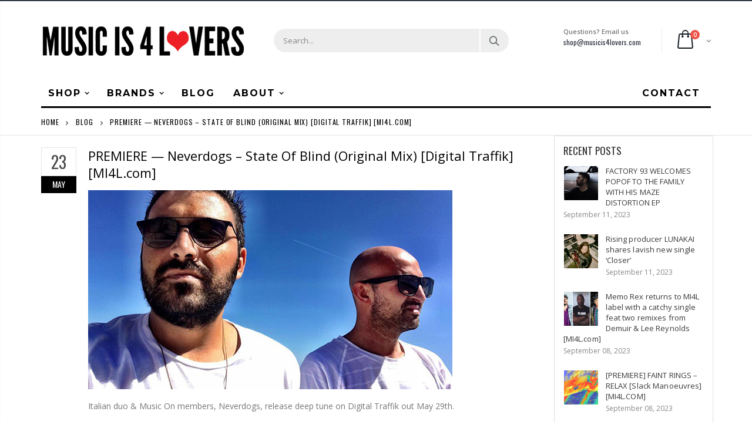

--- FILE ---
content_type: text/html; charset=utf-8
request_url: https://shop.musicis4lovers.com/blogs/news/premiere-neverdogs-state-of-blind-original-mix-digital-traffik-mi4l-com
body_size: 30288
content:

<!doctype html>
<!--[if IE 8]><html class="no-js lt-ie9" lang="en"> <![endif]-->
<!--[if IE 9 ]><html class="ie9 no-js"> <![endif]-->
<!--[if (gt IE 9)|!(IE)]><!--> <html class="no-js"> <!--<![endif]-->
<head>
  <!-- Basic page needs ================================================== -->
  <meta charset="utf-8">
  <meta http-equiv="Content-Type" content="text/html; charset=utf-8">
  <link rel="shortcut icon" href="//shop.musicis4lovers.com/cdn/shop/t/5/assets/favicon.ico?v=111138832955706471791580399203" type="image/png" /><title>PREMIERE — Neverdogs – State Of Blind (Original Mix) [Digital Traffik] - Music is 4 Lovers</title><meta name="description" content="Italian duo &amp;amp; Music On members, Neverdogs, release deep tune on Digital Traffik out May 29th. A welcome back on Digital Traffik Recordings to the Neverdogs. The famous Italian duo that made dancing around the world and members of Music On, this time they come back with two tracks : Music Make The People and State O" /><!-- Helpers ================================================== --><!-- /snippets/social-meta-tags.liquid -->


  <meta property="og:type" content="article">
  <meta property="og:title" content="PREMIERE — Neverdogs – State Of Blind (Original Mix) [Digital Traffik] [MI4L.com]">
  
  
    
    
    
  <meta property="og:image" content="http://mi4l.s3.amazonaws.com/uploads/2017/05/neverdogs-ft.jpg">
  <meta property="og:image:secure_url" content="https://mi4l.s3.amazonaws.com/uploads/2017/05/neverdogs-ft.jpg">
    
  


  <meta property="og:description" content="Italian duo &amp;amp; Music On members, Neverdogs, release deep tune on Digital Traffik out May 29th. A welcome back on Digital Traffik Recordings to the Neverdogs. The famous Italian duo that made dancing around the world and members of Music On, this time they come back with two tracks : Music Make The People and State O">

  <meta property="og:url" content="https://www.musicis4lovers.com/premiere-neverdogs-state-blind-original-mix-digital-traffik-mi4l-com/">
  <meta property="og:site_name" content="Music is 4 Lovers">






  <meta name="twitter:card" content="summary">
  <meta name="twitter:title" content="PREMIERE — Neverdogs – State Of Blind (Original Mix) [Digital Traffik] [MI4L.com]">
  <meta name="twitter:description" content="Italian duo &amp;amp; Music On members, Neverdogs, release deep tune on Digital Traffik out May 29th. A welcome back on Digital Traffik Recordings to the Neverdogs. The famous Italian duo that made dancing around the world and members of Music On, this time they come back with two tracks : Music Make The People and State Of […]">
  
  
    
    
    
  <meta property="twitter:image" content="//mi4l.s3.amazonaws.com/uploads/2017/05/neverdogs-ft.jpg">
    
  

<link rel="canonical" href="https://www.musicis4lovers.com/premiere-neverdogs-state-blind-original-mix-digital-traffik-mi4l-com/" /><meta name="viewport" content="width=device-width, initial-scale=1, minimum-scale=1, maximum-scale=1" /><meta name="theme-color" content="" />
  <!-- CSS ==================================================+ -->
  <link href="//shop.musicis4lovers.com/cdn/shop/t/5/assets/plugins.css?v=72257210834594769871564687831" rel="stylesheet" type="text/css" media="all" />
  <link href="//shop.musicis4lovers.com/cdn/shop/t/5/assets/ultramegamenu.css?v=153860774059603647871564687886" rel="stylesheet" type="text/css" media="all" />
  <link href="//shop.musicis4lovers.com/cdn/shop/t/5/assets/styles.scss.css?v=118736573661592728981703094839" rel="stylesheet" type="text/css" media="all" />
<link href="//shop.musicis4lovers.com/cdn/shop/t/5/assets/header-type2.scss.css?v=82604608708954866981564687628" rel="stylesheet" type="text/css" media="all" />
<link href="//shop.musicis4lovers.com/cdn/shop/t/5/assets/pages.scss.css?v=177505149734005565731564687824" rel="stylesheet" type="text/css" media="all" />
<link href="//shop.musicis4lovers.com/cdn/shop/t/5/assets/new-style.scss.css?v=166610413759235135131564688098" rel="stylesheet" type="text/css" media="all" />
<link href="//shop.musicis4lovers.com/cdn/shop/t/5/assets/responsive.scss.css?v=165620680331924008901564688098" rel="stylesheet" type="text/css" media="all" />
  <link href="//shop.musicis4lovers.com/cdn/shop/t/5/assets/color-config.scss.css?v=149056543727429388031763416776" rel="stylesheet" type="text/css" media="all" />
<!-- Header hook for plugins ================================================== -->
  <script>window.performance && window.performance.mark && window.performance.mark('shopify.content_for_header.start');</script><meta name="facebook-domain-verification" content="2vxb6xt6it7loqzz0jfxcg2chiwgn3">
<meta name="google-site-verification" content="PZf8gExFHdIr-CcIWYE7q713D6cpfIC_XY6Z2kGE1-w">
<meta id="shopify-digital-wallet" name="shopify-digital-wallet" content="/16845111396/digital_wallets/dialog">
<meta name="shopify-checkout-api-token" content="1dafbeec776b715814c3a126e92fe36c">
<link rel="alternate" type="application/atom+xml" title="Feed" href="/blogs/news.atom" />
<script async="async" src="/checkouts/internal/preloads.js?locale=en-US"></script>
<link rel="preconnect" href="https://shop.app" crossorigin="anonymous">
<script async="async" src="https://shop.app/checkouts/internal/preloads.js?locale=en-US&shop_id=16845111396" crossorigin="anonymous"></script>
<script id="apple-pay-shop-capabilities" type="application/json">{"shopId":16845111396,"countryCode":"US","currencyCode":"USD","merchantCapabilities":["supports3DS"],"merchantId":"gid:\/\/shopify\/Shop\/16845111396","merchantName":"Music is 4 Lovers","requiredBillingContactFields":["postalAddress","email"],"requiredShippingContactFields":["postalAddress","email"],"shippingType":"shipping","supportedNetworks":["visa","masterCard","amex","discover","elo","jcb"],"total":{"type":"pending","label":"Music is 4 Lovers","amount":"1.00"},"shopifyPaymentsEnabled":true,"supportsSubscriptions":true}</script>
<script id="shopify-features" type="application/json">{"accessToken":"1dafbeec776b715814c3a126e92fe36c","betas":["rich-media-storefront-analytics"],"domain":"shop.musicis4lovers.com","predictiveSearch":true,"shopId":16845111396,"locale":"en"}</script>
<script>var Shopify = Shopify || {};
Shopify.shop = "mi4l.myshopify.com";
Shopify.locale = "en";
Shopify.currency = {"active":"USD","rate":"1.0"};
Shopify.country = "US";
Shopify.theme = {"name":"Porto","id":69047582820,"schema_name":null,"schema_version":null,"theme_store_id":null,"role":"main"};
Shopify.theme.handle = "null";
Shopify.theme.style = {"id":null,"handle":null};
Shopify.cdnHost = "shop.musicis4lovers.com/cdn";
Shopify.routes = Shopify.routes || {};
Shopify.routes.root = "/";</script>
<script type="module">!function(o){(o.Shopify=o.Shopify||{}).modules=!0}(window);</script>
<script>!function(o){function n(){var o=[];function n(){o.push(Array.prototype.slice.apply(arguments))}return n.q=o,n}var t=o.Shopify=o.Shopify||{};t.loadFeatures=n(),t.autoloadFeatures=n()}(window);</script>
<script>
  window.ShopifyPay = window.ShopifyPay || {};
  window.ShopifyPay.apiHost = "shop.app\/pay";
  window.ShopifyPay.redirectState = null;
</script>
<script id="shop-js-analytics" type="application/json">{"pageType":"article"}</script>
<script defer="defer" async type="module" src="//shop.musicis4lovers.com/cdn/shopifycloud/shop-js/modules/v2/client.init-shop-cart-sync_BdyHc3Nr.en.esm.js"></script>
<script defer="defer" async type="module" src="//shop.musicis4lovers.com/cdn/shopifycloud/shop-js/modules/v2/chunk.common_Daul8nwZ.esm.js"></script>
<script type="module">
  await import("//shop.musicis4lovers.com/cdn/shopifycloud/shop-js/modules/v2/client.init-shop-cart-sync_BdyHc3Nr.en.esm.js");
await import("//shop.musicis4lovers.com/cdn/shopifycloud/shop-js/modules/v2/chunk.common_Daul8nwZ.esm.js");

  window.Shopify.SignInWithShop?.initShopCartSync?.({"fedCMEnabled":true,"windoidEnabled":true});

</script>
<script>
  window.Shopify = window.Shopify || {};
  if (!window.Shopify.featureAssets) window.Shopify.featureAssets = {};
  window.Shopify.featureAssets['shop-js'] = {"shop-cart-sync":["modules/v2/client.shop-cart-sync_QYOiDySF.en.esm.js","modules/v2/chunk.common_Daul8nwZ.esm.js"],"init-fed-cm":["modules/v2/client.init-fed-cm_DchLp9rc.en.esm.js","modules/v2/chunk.common_Daul8nwZ.esm.js"],"shop-button":["modules/v2/client.shop-button_OV7bAJc5.en.esm.js","modules/v2/chunk.common_Daul8nwZ.esm.js"],"init-windoid":["modules/v2/client.init-windoid_DwxFKQ8e.en.esm.js","modules/v2/chunk.common_Daul8nwZ.esm.js"],"shop-cash-offers":["modules/v2/client.shop-cash-offers_DWtL6Bq3.en.esm.js","modules/v2/chunk.common_Daul8nwZ.esm.js","modules/v2/chunk.modal_CQq8HTM6.esm.js"],"shop-toast-manager":["modules/v2/client.shop-toast-manager_CX9r1SjA.en.esm.js","modules/v2/chunk.common_Daul8nwZ.esm.js"],"init-shop-email-lookup-coordinator":["modules/v2/client.init-shop-email-lookup-coordinator_UhKnw74l.en.esm.js","modules/v2/chunk.common_Daul8nwZ.esm.js"],"pay-button":["modules/v2/client.pay-button_DzxNnLDY.en.esm.js","modules/v2/chunk.common_Daul8nwZ.esm.js"],"avatar":["modules/v2/client.avatar_BTnouDA3.en.esm.js"],"init-shop-cart-sync":["modules/v2/client.init-shop-cart-sync_BdyHc3Nr.en.esm.js","modules/v2/chunk.common_Daul8nwZ.esm.js"],"shop-login-button":["modules/v2/client.shop-login-button_D8B466_1.en.esm.js","modules/v2/chunk.common_Daul8nwZ.esm.js","modules/v2/chunk.modal_CQq8HTM6.esm.js"],"init-customer-accounts-sign-up":["modules/v2/client.init-customer-accounts-sign-up_C8fpPm4i.en.esm.js","modules/v2/client.shop-login-button_D8B466_1.en.esm.js","modules/v2/chunk.common_Daul8nwZ.esm.js","modules/v2/chunk.modal_CQq8HTM6.esm.js"],"init-shop-for-new-customer-accounts":["modules/v2/client.init-shop-for-new-customer-accounts_CVTO0Ztu.en.esm.js","modules/v2/client.shop-login-button_D8B466_1.en.esm.js","modules/v2/chunk.common_Daul8nwZ.esm.js","modules/v2/chunk.modal_CQq8HTM6.esm.js"],"init-customer-accounts":["modules/v2/client.init-customer-accounts_dRgKMfrE.en.esm.js","modules/v2/client.shop-login-button_D8B466_1.en.esm.js","modules/v2/chunk.common_Daul8nwZ.esm.js","modules/v2/chunk.modal_CQq8HTM6.esm.js"],"shop-follow-button":["modules/v2/client.shop-follow-button_CkZpjEct.en.esm.js","modules/v2/chunk.common_Daul8nwZ.esm.js","modules/v2/chunk.modal_CQq8HTM6.esm.js"],"lead-capture":["modules/v2/client.lead-capture_BntHBhfp.en.esm.js","modules/v2/chunk.common_Daul8nwZ.esm.js","modules/v2/chunk.modal_CQq8HTM6.esm.js"],"checkout-modal":["modules/v2/client.checkout-modal_CfxcYbTm.en.esm.js","modules/v2/chunk.common_Daul8nwZ.esm.js","modules/v2/chunk.modal_CQq8HTM6.esm.js"],"shop-login":["modules/v2/client.shop-login_Da4GZ2H6.en.esm.js","modules/v2/chunk.common_Daul8nwZ.esm.js","modules/v2/chunk.modal_CQq8HTM6.esm.js"],"payment-terms":["modules/v2/client.payment-terms_MV4M3zvL.en.esm.js","modules/v2/chunk.common_Daul8nwZ.esm.js","modules/v2/chunk.modal_CQq8HTM6.esm.js"]};
</script>
<script>(function() {
  var isLoaded = false;
  function asyncLoad() {
    if (isLoaded) return;
    isLoaded = true;
    var urls = ["https:\/\/chimpstatic.com\/mcjs-connected\/js\/users\/3e7c8114ac519fd7e5f0af91f\/7ec78758cb99affd2535fba6d.js?shop=mi4l.myshopify.com","\/\/cdn.shopify.com\/proxy\/04fd6ac290162a6230f231481e5b8ca287c3c5989308665c0a180a8511dd3e4f\/static.cdn.printful.com\/static\/js\/external\/shopify-product-customizer.js?v=0.28\u0026shop=mi4l.myshopify.com\u0026sp-cache-control=cHVibGljLCBtYXgtYWdlPTkwMA"];
    for (var i = 0; i < urls.length; i++) {
      var s = document.createElement('script');
      s.type = 'text/javascript';
      s.async = true;
      s.src = urls[i];
      var x = document.getElementsByTagName('script')[0];
      x.parentNode.insertBefore(s, x);
    }
  };
  if(window.attachEvent) {
    window.attachEvent('onload', asyncLoad);
  } else {
    window.addEventListener('load', asyncLoad, false);
  }
})();</script>
<script id="__st">var __st={"a":16845111396,"offset":-28800,"reqid":"dec23257-dac3-4a0c-8d12-d292d4b9fbae-1768983758","pageurl":"shop.musicis4lovers.com\/blogs\/news\/premiere-neverdogs-state-of-blind-original-mix-digital-traffik-mi4l-com","s":"articles-22472294500","u":"57783b3f10f3","p":"article","rtyp":"article","rid":22472294500};</script>
<script>window.ShopifyPaypalV4VisibilityTracking = true;</script>
<script id="captcha-bootstrap">!function(){'use strict';const t='contact',e='account',n='new_comment',o=[[t,t],['blogs',n],['comments',n],[t,'customer']],c=[[e,'customer_login'],[e,'guest_login'],[e,'recover_customer_password'],[e,'create_customer']],r=t=>t.map((([t,e])=>`form[action*='/${t}']:not([data-nocaptcha='true']) input[name='form_type'][value='${e}']`)).join(','),a=t=>()=>t?[...document.querySelectorAll(t)].map((t=>t.form)):[];function s(){const t=[...o],e=r(t);return a(e)}const i='password',u='form_key',d=['recaptcha-v3-token','g-recaptcha-response','h-captcha-response',i],f=()=>{try{return window.sessionStorage}catch{return}},m='__shopify_v',_=t=>t.elements[u];function p(t,e,n=!1){try{const o=window.sessionStorage,c=JSON.parse(o.getItem(e)),{data:r}=function(t){const{data:e,action:n}=t;return t[m]||n?{data:e,action:n}:{data:t,action:n}}(c);for(const[e,n]of Object.entries(r))t.elements[e]&&(t.elements[e].value=n);n&&o.removeItem(e)}catch(o){console.error('form repopulation failed',{error:o})}}const l='form_type',E='cptcha';function T(t){t.dataset[E]=!0}const w=window,h=w.document,L='Shopify',v='ce_forms',y='captcha';let A=!1;((t,e)=>{const n=(g='f06e6c50-85a8-45c8-87d0-21a2b65856fe',I='https://cdn.shopify.com/shopifycloud/storefront-forms-hcaptcha/ce_storefront_forms_captcha_hcaptcha.v1.5.2.iife.js',D={infoText:'Protected by hCaptcha',privacyText:'Privacy',termsText:'Terms'},(t,e,n)=>{const o=w[L][v],c=o.bindForm;if(c)return c(t,g,e,D).then(n);var r;o.q.push([[t,g,e,D],n]),r=I,A||(h.body.append(Object.assign(h.createElement('script'),{id:'captcha-provider',async:!0,src:r})),A=!0)});var g,I,D;w[L]=w[L]||{},w[L][v]=w[L][v]||{},w[L][v].q=[],w[L][y]=w[L][y]||{},w[L][y].protect=function(t,e){n(t,void 0,e),T(t)},Object.freeze(w[L][y]),function(t,e,n,w,h,L){const[v,y,A,g]=function(t,e,n){const i=e?o:[],u=t?c:[],d=[...i,...u],f=r(d),m=r(i),_=r(d.filter((([t,e])=>n.includes(e))));return[a(f),a(m),a(_),s()]}(w,h,L),I=t=>{const e=t.target;return e instanceof HTMLFormElement?e:e&&e.form},D=t=>v().includes(t);t.addEventListener('submit',(t=>{const e=I(t);if(!e)return;const n=D(e)&&!e.dataset.hcaptchaBound&&!e.dataset.recaptchaBound,o=_(e),c=g().includes(e)&&(!o||!o.value);(n||c)&&t.preventDefault(),c&&!n&&(function(t){try{if(!f())return;!function(t){const e=f();if(!e)return;const n=_(t);if(!n)return;const o=n.value;o&&e.removeItem(o)}(t);const e=Array.from(Array(32),(()=>Math.random().toString(36)[2])).join('');!function(t,e){_(t)||t.append(Object.assign(document.createElement('input'),{type:'hidden',name:u})),t.elements[u].value=e}(t,e),function(t,e){const n=f();if(!n)return;const o=[...t.querySelectorAll(`input[type='${i}']`)].map((({name:t})=>t)),c=[...d,...o],r={};for(const[a,s]of new FormData(t).entries())c.includes(a)||(r[a]=s);n.setItem(e,JSON.stringify({[m]:1,action:t.action,data:r}))}(t,e)}catch(e){console.error('failed to persist form',e)}}(e),e.submit())}));const S=(t,e)=>{t&&!t.dataset[E]&&(n(t,e.some((e=>e===t))),T(t))};for(const o of['focusin','change'])t.addEventListener(o,(t=>{const e=I(t);D(e)&&S(e,y())}));const B=e.get('form_key'),M=e.get(l),P=B&&M;t.addEventListener('DOMContentLoaded',(()=>{const t=y();if(P)for(const e of t)e.elements[l].value===M&&p(e,B);[...new Set([...A(),...v().filter((t=>'true'===t.dataset.shopifyCaptcha))])].forEach((e=>S(e,t)))}))}(h,new URLSearchParams(w.location.search),n,t,e,['guest_login'])})(!0,!0)}();</script>
<script integrity="sha256-4kQ18oKyAcykRKYeNunJcIwy7WH5gtpwJnB7kiuLZ1E=" data-source-attribution="shopify.loadfeatures" defer="defer" src="//shop.musicis4lovers.com/cdn/shopifycloud/storefront/assets/storefront/load_feature-a0a9edcb.js" crossorigin="anonymous"></script>
<script crossorigin="anonymous" defer="defer" src="//shop.musicis4lovers.com/cdn/shopifycloud/storefront/assets/shopify_pay/storefront-65b4c6d7.js?v=20250812"></script>
<script data-source-attribution="shopify.dynamic_checkout.dynamic.init">var Shopify=Shopify||{};Shopify.PaymentButton=Shopify.PaymentButton||{isStorefrontPortableWallets:!0,init:function(){window.Shopify.PaymentButton.init=function(){};var t=document.createElement("script");t.src="https://shop.musicis4lovers.com/cdn/shopifycloud/portable-wallets/latest/portable-wallets.en.js",t.type="module",document.head.appendChild(t)}};
</script>
<script data-source-attribution="shopify.dynamic_checkout.buyer_consent">
  function portableWalletsHideBuyerConsent(e){var t=document.getElementById("shopify-buyer-consent"),n=document.getElementById("shopify-subscription-policy-button");t&&n&&(t.classList.add("hidden"),t.setAttribute("aria-hidden","true"),n.removeEventListener("click",e))}function portableWalletsShowBuyerConsent(e){var t=document.getElementById("shopify-buyer-consent"),n=document.getElementById("shopify-subscription-policy-button");t&&n&&(t.classList.remove("hidden"),t.removeAttribute("aria-hidden"),n.addEventListener("click",e))}window.Shopify?.PaymentButton&&(window.Shopify.PaymentButton.hideBuyerConsent=portableWalletsHideBuyerConsent,window.Shopify.PaymentButton.showBuyerConsent=portableWalletsShowBuyerConsent);
</script>
<script data-source-attribution="shopify.dynamic_checkout.cart.bootstrap">document.addEventListener("DOMContentLoaded",(function(){function t(){return document.querySelector("shopify-accelerated-checkout-cart, shopify-accelerated-checkout")}if(t())Shopify.PaymentButton.init();else{new MutationObserver((function(e,n){t()&&(Shopify.PaymentButton.init(),n.disconnect())})).observe(document.body,{childList:!0,subtree:!0})}}));
</script>
<link id="shopify-accelerated-checkout-styles" rel="stylesheet" media="screen" href="https://shop.musicis4lovers.com/cdn/shopifycloud/portable-wallets/latest/accelerated-checkout-backwards-compat.css" crossorigin="anonymous">
<style id="shopify-accelerated-checkout-cart">
        #shopify-buyer-consent {
  margin-top: 1em;
  display: inline-block;
  width: 100%;
}

#shopify-buyer-consent.hidden {
  display: none;
}

#shopify-subscription-policy-button {
  background: none;
  border: none;
  padding: 0;
  text-decoration: underline;
  font-size: inherit;
  cursor: pointer;
}

#shopify-subscription-policy-button::before {
  box-shadow: none;
}

      </style>

<script>window.performance && window.performance.mark && window.performance.mark('shopify.content_for_header.end');</script>
<!-- /snippets/oldIE-js.liquid -->


<!--[if lt IE 9]>
<script src="//cdnjs.cloudflare.com/ajax/libs/html5shiv/3.7.2/html5shiv.min.js" type="text/javascript"></script>
<script src="//shop.musicis4lovers.com/cdn/shop/t/5/assets/respond.min.js?v=52248677837542619231564687851" type="text/javascript"></script>
<link href="//shop.musicis4lovers.com/cdn/shop/t/5/assets/respond-proxy.html" id="respond-proxy" rel="respond-proxy" />
<link href="//shop.musicis4lovers.com/search?q=389bfa4eda280a5b45946e2cc08e054b" id="respond-redirect" rel="respond-redirect" />
<script src="//shop.musicis4lovers.com/search?q=389bfa4eda280a5b45946e2cc08e054b" type="text/javascript"></script>
<![endif]-->

<script src="//shop.musicis4lovers.com/cdn/shop/t/5/assets/vendor.js?v=114975771365441350721564687887" type="text/javascript"></script>
<!-- Import custom fonts ====================================================== --><link href="//fonts.googleapis.com/css?family=Montserrat:300italic,400italic,500italic,600italic,700italic,800italic,700,300,600,800,400,500&amp;subset=cyrillic-ext,greek-ext,latin,latin-ext,cyrillic,greek,vietnamese" rel='stylesheet' type='text/css'><script type="text/javascript">
    var productsObj = {};
    var swatch_color_type = 1;
    var product_swatch_size = 'size-small';
    var product_swatch_setting = '1';
    var asset_url = '//shop.musicis4lovers.com/cdn/shop/t/5/assets//?v=3347';
    var money_format = '<span class="money">${{amount}}</span>';
    var multi_language = false;
  </script>
  <script src="//shop.musicis4lovers.com/cdn/shop/t/5/assets/lang2.js?v=83039654540019192671564687745" type="text/javascript"></script>
<script>
  var translator = {
    current_lang : jQuery.cookie("language"),
    init: function() {
      translator.updateStyling();
      translator.updateLangSwitcher();
    },
    updateStyling: function() {
        var style;
        if (translator.isLang2()) {
          style = "<style>*[data-translate] {visibility:hidden} .lang1 {display:none}</style>";
        } else {
          style = "<style>*[data-translate] {visibility:visible} .lang2 {display:none}</style>";
        }
        jQuery('head').append(style);
    },
    updateLangSwitcher: function() {
      if (translator.isLang2()) {
        jQuery(".current-language span").removeClass('active');
        jQuery(".current-language span[class=lang-2]").addClass("active");
      }
    },
    getTextToTranslate: function(selector) {
      var result = window.lang2;
      var params;
      if (selector.indexOf("|") > 0) {
        var devideList = selector.split("|");
        selector = devideList[0];
        params = devideList[1].split(",");
      }

      var selectorArr = selector.split('.');
      if (selectorArr) {
        for (var i = 0; i < selectorArr.length; i++) {
            result = result[selectorArr[i]];
        }
      } else {
        result = result[selector];
      }
      if (result && result.one && result.other) {
        var countEqual1 = true;
        for (var i = 0; i < params.length; i++) {
          if (params[i].indexOf("count") >= 0) {
            variables = params[i].split(":");
            if (variables.length>1) {
              var count = variables[1];
              if (count > 1) {
                countEqual1 = false;
              }
            }
          }
        }
        if (countEqual1) {
          result = result.one;
        } else {
          result = result.other;
        }
      }
      
      if (params && params.length>0) {
        result = result.replace(/{{\s*/g, "{{");
        result = result.replace(/\s*}}/g, "}}");
        for (var i = 0; i < params.length; i++) {
          variables = params[i].split(":");
          if (variables.length>1) {
            result = result.replace("{{"+variables[0]+"}}", variables[1]);
          }
        }
      }
      

      return result;
    },
    isLang2: function() {
      return translator.current_lang && translator.current_lang == 2;
    },
    doTranslate: function(blockSelector) {
      if (translator.isLang2()) {
        jQuery(blockSelector + " [data-translate]").each(function(e) {
          var item = jQuery(this);
          var selector = item.attr("data-translate");
          var text = translator.getTextToTranslate(selector);
          if (item.attr("translate-item")) {
            var attribute = item.attr("translate-item");
            if (attribute == 'blog-date-author') {
              item.html(text);
            } else if (attribute!="") {
              item.attr(attribute,text);
            }
          } else if (item.is("input")) {
            if(item.is("input[type=search]")){
              item.attr("placeholder", text);
            }else{
              item.val(text);
            }
            
          } else {
            item.text(text);
          }
          item.css("visibility","visible");
        });
      }
    }
  };
  translator.init();
  jQuery(document).ready(function() {
    jQuery('.select-language a').on('click', function(){
      var value = jQuery(this).data('lang');
      jQuery.cookie('language', value, {expires:10, path:'/'});
      location.reload();
    });
    translator.doTranslate("body");
  });
</script>
  <style>
    .header-container {
  border-top-width: 2px !important;
  border-top-style: solid !important;
  position: relative;
  border-top-color: #2f3946 !important;
}
.main-section-header .top-links-container {
  padding: 4px 0 4px;}
.header-container.type2 .top-links-container {
  border-bottom: solid 2px #eee;
}
.header-container .search-area .search-extended {
max-width: 400px;
}
.searchform .searchsubmit:after {
  content: "\e884";
font-weight: 600;
}
.search-by-category .input-dropdown-inner {border-color: #fff;}
.main-section-header .top-links-container span.split {display: none;}
.header-container.type2 .links li {
  border: 0;
}
.header-container.type2 .mini-cart {
  margin-left: 5px;
}
.header-container.type2 .header .custom-block {
  font-size: 11px;
  height: 42px;
  border-right: solid 1px #eee;
  padding-right: 35px;
}
.header-container.type2 .top-navigation li.level0 a.level-top {
padding-top:15px;
padding-bottom: 16px;
}
.header-container.type2 .top-navigation li.level0.parent a.level-top {
padding-right: 3ex;
}
.header-menu-style-background_new.menu-color-custom .main-nav ul.top-navigation li.active:not(:hover) {
background-color: transparent;
}
.header-menu-style-background_new.menu-color-custom .main-nav ul.top-navigation li.active:not(:hover) a {
color: #000000;
}
.main-container .products-collection{
padding-bottom: 0px;
} 
.main-slideshow .owl-stage-outer {
border-radius: 0;
}
.homepage-bar [class^="col-lg-"]:first-child {
  text-align: left;
}
.header-container.sticky-header .main-nav .mini-cart .icon-cart-header i{
color: #fff;
}
.slideshow-section .slideshow .owl-dots{
  text-align: right;
  padding-right: 30px;
  bottom: 30px;
}
.owl-dots .owl-dot span {
  width: 11px;
  height: 3px;
  background: #a0a09f;
  margin: 5px 7px;
  display: block;
}
.homepage-bar [class^="col-lg-"] .text-area h3{
  margin: 0;
  font-size: 14px;
  font-weight: 600;
  line-height: 19px;
}
.homepage-bar [class^="col-lg-"] .text-area p {
  margin: 0;
  font-size: 13px;
  font-weight: 300;
  color: #c8cdcf !important;
  line-height: 19px;
}
.main_section .tab-product-collection .category-list .tab-selector {
  padding-bottom: 0;
  line-height: 42px;
  border-bottom: solid 2px #e7e7e7;
  font-family: 'Oswald';
  font-size: 14px;
  letter-spacing: .05em;
  color: #282d3b;
background: none;
}
.main_section .tab-product-collection .category-list .tab-selector ul li.active a:after {
  content: '';
  position: absolute;
  background-color: #fa4a4a;
  height: 2px;
  width: 100%;
  bottom: -12.5px;
  left: 0;
}
.main_section .main-tab-products {padding-top: 27px !important;}
.main_section .home_slidebar .block.sidebar-cate-toogle {
  border: 0;
  background-color: #f1f1f1;
  padding: 17px 25px !important;
}
.main_section .home_slidebar .block.sidebar-cate-toogle .block-title {
  border: 0;
  font-family: 'Oswald';
  font-size: 14px;
  letter-spacing: .05em;
  background-color: transparent;
  padding: 0 0 10px;
margin-top: 0px;
  color: #282d3b;
  margin-bottom: 19px !important;
  border-bottom: solid 2px #dfdfdf;
}
.main_section  .sidebar .sidebar-cate-toogle .block-title .collapse {
  display: none !important;
}
.main_section .home_slidebar .block.sidebar-cate-toogle .sidebar-content {
  background: none;
  border: 0;
  padding: 0;
}
.main_section .home_slidebar .block.sidebar-cate-toogle{
margin-top: 25px !important;
margin-bottom: 30px !important;
}
.main_section .home_slidebar .block.sidebar-cate-toogle .sidebar-content .nav-accordion li a {
  text-transform: uppercase;
  font-size: 12px;
  color: #546067;
  letter-spacing: 0.075em;
}
.main_section .home_slidebar .block.sidebar-cate-toogle .sidebar-content .nav-accordion li span.collapse:after {
  content: '\e81c';
  color: #546067;
}
.main_section .home_slidebar .block.sidebar-cate-toogle .sidebar-content .nav-accordion li span.expand:after {
  content: '\e81b';
  color: #546067;
}
.main_section_two .home_slidebar .block{
background-image: none;
}
.main_section .home_slidebar h3.title-widget {
  background: none;
}
.main_section_two .blog_article .latest_news {
  margin-top: 15px;
}
.main_section_two .blog_article .latest_news .item .row .post-image {
border: 0;
}
.main_section_two .blog_article .latest_news .item{
padding-top: 10px;
}
.main-container .blog_article .item.blog_post_type_2 .col-md-7 .postTitle{
padding-left: 0;
}
.main_section .home_slidebar .latest_news .item .row .postTitle h2 a {
  font-size: 16px;
  font-weight: 700;
}
.main_section_two .blog_article .latest_news .item .row .postTitle h2{
min-height: auto;
}
.main_section_two .blog_article .latest_news .item .row .post-image{
margin-bottom: 0;
}
.main_section_two .blog_article .latest_news .item .row .postContent{
padding-left: 0;
margin-bottom: 0;
}
.main_section_two .blog_article .latest_news .item .row a.readmore{
margin-left: 0;
background-color: transparent;
text-transform: uppercase;
  font-size: 13px;
  font-weight: 600;
  padding: 0;
  font-family: 'Open Sans';
}
.main-container .blog_article .item.blog_post_type_2 .post-image .post-date{
left: auto;
right: 11px;
}
.main_section_two .blog_article .latest_news .item .row .post-date .day{
background-color: #ee3d43;
color: #fff;
padding-bottom: 0;
}
.main_section_two .blog_article .latest_news .item .row .post-date .month{
padding-bottom: 8px;
}
.main_section_two .grid-images .row {
  margin-left: -4.5px;
  margin-right: -4.5px;
}
.main_section_two .grid-images .row .col-md-4, .main_section_two .grid-images .row .col-md-8 {
  padding-left: 4.5px;
  padding-right: 4.5px;
}
.main_section .home_slidebar .custom_html h3 {
  margin: 0;
  font-weight: 300;
}
.featured-brands h3.title-widget{
display: none;
}
.box_feature_brand{
background-color: #f4f4f4; 
}
.box_feature_brand .owl-carousel{
  padding: 0 80px;
}
.main-container .main-wrapper{
padding-bottom: 0;
}
.footer-wrapper .footer-middle{
  padding: 33px 0 25px;
}
.footer-wrapper .footer-middle .info-footer .footer-block-title h3 {
  margin: 5px 0 10px;
  line-height: 1.2;
  font-size: 16px;
  font-weight: bold;
  margin-bottom: 20px;
}
.footer-wrapper .footer-middle .info-footer .footer-block-title h3 span {
  padding: 0;
  line-height: inherit;
  text-transform: none;
  font-family: 'Oswald';
  font-size: 12px;
  font-weight: 700;
  text-transform: uppercase;
}
.footer-wrapper .footer-middle input {
  padding: 0 10px;
  border-radius: 5px;
  background-color: transparent;
  color: #686865;
  height: 48px;
  border: 0;
  font-size: 13px;
  padding-left: 0;
  float: left;
  max-width: 330px;
  width: 100%;
  border-bottom: solid 1px #1f232f;
  padding-right: 100px;
}
.footer-wrapper .footer-middle button {
  border-radius: 0 5px 5px 0;
  font-weight: normal;
  min-width: 75px;
  float: left;
  width: auto;
  display: inline-block;
  margin-left: -85px;
  height: 48px;
  line-height: 48px;
  padding: 0;
  text-transform: uppercase;
  background-color: transparent;
  color: #fa4a4a;
  font-size: 13px;
  letter-spacing: .005em;
}
.footer-wrapper .footer-middle .info-footer .custom-footer-content ul.footer-list li i, .footer-wrapper .footer-middle ul.contact-info li i, .footer-wrapper .footer-middle .info-footer .footer_newsletter_subscribe .input-group p.text{
display: none;
}
.footer-wrapper .footer-middle ul.contact-info li p b {
  font-family: 'Oswald';
  font-weight: 700;
  font-size: 12px;
  margin-bottom: 7px;
  color: #fff;
  display: inline-block;
  text-transform: uppercase;
}
.footer-wrapper .footer-middle .info-footer .footer_newsletter_subscribe .input-group{
margin-top: 20px;
}
.footer-wrapper .footer-bottom{
  padding: 23px 0 23px;
  line-height: 40px;
  min-height: 50px;
}
.footer-wrapper .footer-bottom .container:before{
top: -23px;
}
.footer-wrapper .footer-bottom .social-icons a {
  margin-top: 5px;
  font-size: 14px;
  background-color: #43494e;
  width: 30px;
  height: 30px;
  line-height: 30px;
  color: white;
} 
.product-view .add-to-links .link-wishlist i:before {
  content: '\e889';
}
.toolbar-bottom .toolbar {
  margin-bottom: 30px;
}
.main-container .main-breadcrumbs{
  font-family: 'Oswald';
  font-size: 12px;
  letter-spacing: .075em;
  font-weight: 400;
  text-transform: uppercase;
  border-bottom: #e6e6e6 solid 1px;
  padding: 7px 0;
  line-height: 30px;
}
.main-container .breadcrumbs ul li.home a{
text-indent: 0;
width: auto;
}
.main-container .breadcrumbs ul li.home a:after{
content: none;
}
.sidebar-product .custom-block-1 div i{
    color: #ee3d43;
}
.product-view .product-shop .middle-product-detail .product-type-data .price-box{
font-family: 'Oswald';
}
.top-navigation li.level0 ul li.groups a.title-level1 {
  font-family: 'Oswald';
  font-size: 13px;
  font-weight: 600;
  letter-spacing: -.01em;
  color: #434d53;
}
.item-area .details-area .price .special-price {
  font-family: 'Oswald';
  font-size: 18px;
  color: #ff0000;
  font-weight: 400;
}
.item-area .details-area .price .compare-price {
  font-family: 'Oswald';
  color: #0e2f40;
  font-size: 14px;
  font-weight: 400;
}
.product_type_1 .item-area .details-area .price {
  font-size: 18px;
  letter-spacing: .005em;
  color: #0e2f40;
  font-weight: 400;
}
.main_section_two .blog_article {
  margin-bottom: 0 !important;
}
.custom_html h5 {
  display: none;
}
.featured-brands .owl-nav button i {
  color: #c2c2c2;
  font-size: 22px;
}
.featured-brands .owl-nav button.owl-prev i:before {
    content: "\e829";
}
.featured-brands .owl-nav button.owl-next i:before {
    content: "\e828";
} 
.main_section_two .tab-product-collection .category-list .tab-selector ul li a{
font-size: 14px;
font-weight: 600;
}
.bestseller .sidebar-content{
border:0;
}
.main-container .pagenav-wrap .pagination .pagination-page li a:hover{
background: transparent;
    color: inherit;
    border-color: #ccc;
}
.main-container .pagenav-wrap .pagination .pagination-page li.active span{
background: transparent;
    color: inherit;
}
.icon-right-dir:before {
    content: '\e81a';
}
.main-container .pagenav-wrap .pagination .pagination-page li.text a::hover {
 color: inherit;
}
.main-container .main-wrapper  {
  padding-bottom: 80px;
}
.template-index .main-container .main-wrapper,
.template-product .main-container .main-wrapper{
  padding-bottom: 0;
}
.box-popup{
  border-radius:0;
}
.main-container .checkout-cart .checkout-info .shipping h2 a.collapsed::after {
  content: '\e81c';
  border: 0;
  color: #21293c;
  font-size: 17px;
  background-color: transparent;
}
.main-container .checkout-cart .checkout-info .shipping h2 a:after {
  content: '\e81b';
border: 0;
  color: #21293c;
  font-size: 17px;
  background-color: transparent;
}
.main-container .checkout-cart .checkout-info .shipping h2:hover a::after {
  background-color: transparent;
  border: 0;
  color: #21293c;
}
.main-container .checkout-cart .checkout-info .shipping h2, .main-container .checkout-cart .checkout-info .shipping .shipping-form .shipping-calculator-wrapper{
border-radius: 0;
}
.main-container .checkout-cart .checkout-info .shipping .shipping-form ul.form-list li select{
border-radius: 0;
}
.template-blog .owl-dots{
  position: absolute;
  left: 0;
  right: 0;
  bottom: 0;
}
.template-blog .owl-dots .owl-dot span{
  width: 8px !important;
  height: 8px !important;
  background: #a0a09f !important;
}
.template-blog .owl-dots .owl-dot.active span{
  background-color: #ee2d43 !important;
}
.main-container .login_content h2 {
  text-transform: none;
}
.product-view .product-options-bottom{
border-bottom: 1px solid #ebebeb;
}
.product-view .product-shop .bottom-home-dailydeal .product-date div{
  border-radius: 0;
} 
.main-container .products-related h3.title-widget{
  background: none;
  font-size: 18px;
  border-bottom: #e1e1e1 solid 1px;
  font-weight: 700;
  margin-bottom: 5px;
  padding-bottom: 10px;
  letter-spacing: 0;
  text-transform: uppercase;
  text-align: left;
  color: #302e2a;
}
.template-collection .category-products .products-grid li p{
padding-left: 10px;
}
.grid-images .grid2{
margin-bottom: 10px;
}
.full-width-image-banner {
  margin: 0;
}
.product-main .collection-main-banner .category-image img {
  width: 100%;
}
.product-main{
padding-top: 30px;
}
.slider-with-side {
  margin: 0 -5px; 
}
.slider-with-side .side-area,.slider-with-side .slider-area {
  padding: 0 5px;
}
.slider-with-side .side-area .item1,.slider-with-side .side-area .item2,.slider-with-side .side-area .item3 {margin-bottom: 10px;}
.slider-with-side img{
width: 100%;
}

.header-container.type2 li.level0 a span .cat-label {
  display: none; }
@media(min-width: 1020px) {
.header-container .main-nav ul.top-navigation li a {
  font-size: 14px;
  letter-spacing: 1px;
}
}
@media(min-width: 1200px) {
.header-container .main-nav ul.top-navigation li a {
  font-size: 16px;
  letter-spacing: 2px;
}
}
@media(max-width: 414px) {
.site-logo img {
   max-width: 150px;
}}
@media(max-width: 720px) {
#slideshow-section-1496127253825 .item, #slideshow-section-1496127253825 .slide-image {
   min-height: 0;
}}
#main-top-nav {
  margin-top: 9px;
  border-bottom: 3px solid black;
}
.container {
  padding-left: 30px;
  padding-right: 30px;
}
.header-container {
  padding-top: 8px;
}
.header-container.type2 .top-navigation li.level0 a.level-top {
  padding: 8px 12px;
  line-height: 1.8;
}
.header-container.type2 .top-navigation li.level0 {
  margin-right: 1ex;
}
.subtitle-bottom {
  letter-spacing: 1px;
  font-size: 2rem;
}
.main-slideshow .item3 {
  display: none;
}
.content-contact p {
  line-height: 37px;
}
#mobile-menu .cat-label {
  display: none;
}

#shopify-section-footer .twitter-timeline {
  height: 200px !important;
}

.article-container .postDesc iframe {
  max-width: 100%;
}

@media(min-width: 768px) and (max-width: 991px) {
.slider-with-side .side-area .item1, .slider-with-side .side-area .item2 {
  width: 50%;
}
}
@media(min-width: 992px) {
.slider-with-side div.slider-area {
  -ms-flex: 0 0 64.1%;
  flex: 0 0 64.1%;
  max-width: 64.1%;
}
.slider-with-side div.side-area {
    -ms-flex: 0 0 35.9%;
    flex: 0 0 35.9%;
    max-width: 35.9%;
}
}
@media(min-width: 1200px) {
.slider-with-side div.slider-area {
  -ms-flex: 0 0 66.8%;
  flex: 0 0 66.8%;
  max-width: 66.8%;
}
.slider-with-side div.side-area {
    -ms-flex: 0 0 33.2%;
    flex: 0 0 33.2%;
    max-width: 33.2%;
}
}

.grid-images .grid1 { display: none; }
.grid-images .grid2 { display: none; }
.grid-images .grid3 { display: none; }

.search-by-category .input-dropdown-inner  a {
display: none !important;}

.header-menu-style-background_new .top-navigation li.level0 ul li a {
  color: #999;
}

.box_product_page .sidebar-product .pin-wrapper { height: auto !important; }

#about .page-container { padding-top: 1.5em; }
    .main-container .sidebar .sidebar-toogle.block-nav:before, .main-container .sidebar .sidebar-cate-toogle.block-nav:before {
  border: 0 !important;
}
.main-container .sidebar .block-nav .block-title,
.main-container .sidebar .block .narrow-by-list dt,
.main-container .sidebar .sidebar-cate-toogle .block-title {
  color: #000;
  letter-spacing: 1px;
  font-size: 12px;
  font-weight: 700;
}
.main-container .sidebar .sidebar-toogle .block-title .collapse, .main-container .sidebar .sidebar-cate-toogle .block-title .collapse {
  font-size: 12px;
  color: #000;
}
.main-container .sidebar .icon-up-dir:before {
 content: '\e874' !important;
}
.main-container .sidebar .icon-down-dir:before {
    content: '\e873' !important;
}
.main-container .sidebar .block .block-content ul li a {
  color: #000;
}
.sidebar-style-2 .bestseller .sidebar-content .products-grid .owl-nav button {
  top: 3px;
}
.bestseller .sidebar-content {
  padding-left: 0;
  padding-right: 0;
}
.bestseller .sidebar-content .products-grid .owl-nav .owl-next{
  right: 0;
}
.bestseller .sidebar-content .products-grid .owl-nav .owl-prev{
    right: 20px;
} 
@media(max-width: 991px){ 
.slider-with-side .side-area {
    padding: 0; 
}
.slider-with-side .side-area .item1, .slider-with-side .side-area .item2, .slider-with-side .side-area .item3 {
    padding: 10px 5px 0; 
margin-bottom: 0;
} 
.main-container .canvas-inner {
    padding: 15px;
}
}
@media(max-width: 767px){
.header-container.sticky-header .mini-cart .icon-cart-header {
    color: inherit !important;
}
.slider-with-side .slider-area .content .text-area h2 {
    font-size: 22px;
}
.slider-with-side .slider-area .content .text-area p{
font-size: 16px;
}
.homepage-bar [class^="col-lg-"] {
    text-align: left;
}
.product-layout-list .item-area .product-image-area, .product-layout-list .item-area .details-area {
  width: 100%;
}
 .sticky-product .sticky-detail{
width: 70%;
}
.product-view .product-tabs ul.level0 li.level0{
    float: none;
    display: block;
}
}
@media(min-width: 992px){
.header-container .mini-cart .cart-design-5 .icon-cart-header i {font-size: 35px;}
.slider-with-side .slider-area {
    -ms-flex: 0 0 66.1%;
    flex: 0 0 66.1%;
    max-width: 66.1%;
}
.slider-with-side .side-area {
    -ms-flex: 0 0 33.9%;
    flex: 0 0 33.9%;
    max-width: 33.9%;
}
.search-by-category .input-dropdown-inner &gt; a {
display: none !important;}
  </style>

  <!-- "snippets/shogun-head.liquid" was not rendered, the associated app was uninstalled -->
<script id="sg-js-global-vars">
                        sgGlobalVars = {"storeId":"30d0519b-64d5-4634-b9c4-470a3f5853ce","seenManagerPrompt":false,"storeIsActive":false,"targetInfo":{"cart":{"isAfterElem":false,"isBeforeElem":true,"customSelector":"form[action=\"\/cart\"]","isOn":true},"product":{"useCartButton":true,"isAfterElem":true,"isBeforeElem":false,"customSelector":"","isOn":true,"type":1},"roundUp":{"isAfterElem":true,"isBeforeElem":false,"customSelector":"","isOn":false,"useCheckoutButton":true}},"hideAdditionalScriptPrompt":false,"sgRoundUpId":null};
                        if(sgGlobalVars) {
                            sgGlobalVars.cart = {"note":null,"attributes":{},"original_total_price":0,"total_price":0,"total_discount":0,"total_weight":0.0,"item_count":0,"items":[],"requires_shipping":false,"currency":"USD","items_subtotal_price":0,"cart_level_discount_applications":[],"checkout_charge_amount":0};
                            sgGlobalVars.currentProduct = null;
                            sgGlobalVars.isAdmin = false;
                        }
                    </script><link href="https://monorail-edge.shopifysvc.com" rel="dns-prefetch">
<script>(function(){if ("sendBeacon" in navigator && "performance" in window) {try {var session_token_from_headers = performance.getEntriesByType('navigation')[0].serverTiming.find(x => x.name == '_s').description;} catch {var session_token_from_headers = undefined;}var session_cookie_matches = document.cookie.match(/_shopify_s=([^;]*)/);var session_token_from_cookie = session_cookie_matches && session_cookie_matches.length === 2 ? session_cookie_matches[1] : "";var session_token = session_token_from_headers || session_token_from_cookie || "";function handle_abandonment_event(e) {var entries = performance.getEntries().filter(function(entry) {return /monorail-edge.shopifysvc.com/.test(entry.name);});if (!window.abandonment_tracked && entries.length === 0) {window.abandonment_tracked = true;var currentMs = Date.now();var navigation_start = performance.timing.navigationStart;var payload = {shop_id: 16845111396,url: window.location.href,navigation_start,duration: currentMs - navigation_start,session_token,page_type: "article"};window.navigator.sendBeacon("https://monorail-edge.shopifysvc.com/v1/produce", JSON.stringify({schema_id: "online_store_buyer_site_abandonment/1.1",payload: payload,metadata: {event_created_at_ms: currentMs,event_sent_at_ms: currentMs}}));}}window.addEventListener('pagehide', handle_abandonment_event);}}());</script>
<script id="web-pixels-manager-setup">(function e(e,d,r,n,o){if(void 0===o&&(o={}),!Boolean(null===(a=null===(i=window.Shopify)||void 0===i?void 0:i.analytics)||void 0===a?void 0:a.replayQueue)){var i,a;window.Shopify=window.Shopify||{};var t=window.Shopify;t.analytics=t.analytics||{};var s=t.analytics;s.replayQueue=[],s.publish=function(e,d,r){return s.replayQueue.push([e,d,r]),!0};try{self.performance.mark("wpm:start")}catch(e){}var l=function(){var e={modern:/Edge?\/(1{2}[4-9]|1[2-9]\d|[2-9]\d{2}|\d{4,})\.\d+(\.\d+|)|Firefox\/(1{2}[4-9]|1[2-9]\d|[2-9]\d{2}|\d{4,})\.\d+(\.\d+|)|Chrom(ium|e)\/(9{2}|\d{3,})\.\d+(\.\d+|)|(Maci|X1{2}).+ Version\/(15\.\d+|(1[6-9]|[2-9]\d|\d{3,})\.\d+)([,.]\d+|)( \(\w+\)|)( Mobile\/\w+|) Safari\/|Chrome.+OPR\/(9{2}|\d{3,})\.\d+\.\d+|(CPU[ +]OS|iPhone[ +]OS|CPU[ +]iPhone|CPU IPhone OS|CPU iPad OS)[ +]+(15[._]\d+|(1[6-9]|[2-9]\d|\d{3,})[._]\d+)([._]\d+|)|Android:?[ /-](13[3-9]|1[4-9]\d|[2-9]\d{2}|\d{4,})(\.\d+|)(\.\d+|)|Android.+Firefox\/(13[5-9]|1[4-9]\d|[2-9]\d{2}|\d{4,})\.\d+(\.\d+|)|Android.+Chrom(ium|e)\/(13[3-9]|1[4-9]\d|[2-9]\d{2}|\d{4,})\.\d+(\.\d+|)|SamsungBrowser\/([2-9]\d|\d{3,})\.\d+/,legacy:/Edge?\/(1[6-9]|[2-9]\d|\d{3,})\.\d+(\.\d+|)|Firefox\/(5[4-9]|[6-9]\d|\d{3,})\.\d+(\.\d+|)|Chrom(ium|e)\/(5[1-9]|[6-9]\d|\d{3,})\.\d+(\.\d+|)([\d.]+$|.*Safari\/(?![\d.]+ Edge\/[\d.]+$))|(Maci|X1{2}).+ Version\/(10\.\d+|(1[1-9]|[2-9]\d|\d{3,})\.\d+)([,.]\d+|)( \(\w+\)|)( Mobile\/\w+|) Safari\/|Chrome.+OPR\/(3[89]|[4-9]\d|\d{3,})\.\d+\.\d+|(CPU[ +]OS|iPhone[ +]OS|CPU[ +]iPhone|CPU IPhone OS|CPU iPad OS)[ +]+(10[._]\d+|(1[1-9]|[2-9]\d|\d{3,})[._]\d+)([._]\d+|)|Android:?[ /-](13[3-9]|1[4-9]\d|[2-9]\d{2}|\d{4,})(\.\d+|)(\.\d+|)|Mobile Safari.+OPR\/([89]\d|\d{3,})\.\d+\.\d+|Android.+Firefox\/(13[5-9]|1[4-9]\d|[2-9]\d{2}|\d{4,})\.\d+(\.\d+|)|Android.+Chrom(ium|e)\/(13[3-9]|1[4-9]\d|[2-9]\d{2}|\d{4,})\.\d+(\.\d+|)|Android.+(UC? ?Browser|UCWEB|U3)[ /]?(15\.([5-9]|\d{2,})|(1[6-9]|[2-9]\d|\d{3,})\.\d+)\.\d+|SamsungBrowser\/(5\.\d+|([6-9]|\d{2,})\.\d+)|Android.+MQ{2}Browser\/(14(\.(9|\d{2,})|)|(1[5-9]|[2-9]\d|\d{3,})(\.\d+|))(\.\d+|)|K[Aa][Ii]OS\/(3\.\d+|([4-9]|\d{2,})\.\d+)(\.\d+|)/},d=e.modern,r=e.legacy,n=navigator.userAgent;return n.match(d)?"modern":n.match(r)?"legacy":"unknown"}(),u="modern"===l?"modern":"legacy",c=(null!=n?n:{modern:"",legacy:""})[u],f=function(e){return[e.baseUrl,"/wpm","/b",e.hashVersion,"modern"===e.buildTarget?"m":"l",".js"].join("")}({baseUrl:d,hashVersion:r,buildTarget:u}),m=function(e){var d=e.version,r=e.bundleTarget,n=e.surface,o=e.pageUrl,i=e.monorailEndpoint;return{emit:function(e){var a=e.status,t=e.errorMsg,s=(new Date).getTime(),l=JSON.stringify({metadata:{event_sent_at_ms:s},events:[{schema_id:"web_pixels_manager_load/3.1",payload:{version:d,bundle_target:r,page_url:o,status:a,surface:n,error_msg:t},metadata:{event_created_at_ms:s}}]});if(!i)return console&&console.warn&&console.warn("[Web Pixels Manager] No Monorail endpoint provided, skipping logging."),!1;try{return self.navigator.sendBeacon.bind(self.navigator)(i,l)}catch(e){}var u=new XMLHttpRequest;try{return u.open("POST",i,!0),u.setRequestHeader("Content-Type","text/plain"),u.send(l),!0}catch(e){return console&&console.warn&&console.warn("[Web Pixels Manager] Got an unhandled error while logging to Monorail."),!1}}}}({version:r,bundleTarget:l,surface:e.surface,pageUrl:self.location.href,monorailEndpoint:e.monorailEndpoint});try{o.browserTarget=l,function(e){var d=e.src,r=e.async,n=void 0===r||r,o=e.onload,i=e.onerror,a=e.sri,t=e.scriptDataAttributes,s=void 0===t?{}:t,l=document.createElement("script"),u=document.querySelector("head"),c=document.querySelector("body");if(l.async=n,l.src=d,a&&(l.integrity=a,l.crossOrigin="anonymous"),s)for(var f in s)if(Object.prototype.hasOwnProperty.call(s,f))try{l.dataset[f]=s[f]}catch(e){}if(o&&l.addEventListener("load",o),i&&l.addEventListener("error",i),u)u.appendChild(l);else{if(!c)throw new Error("Did not find a head or body element to append the script");c.appendChild(l)}}({src:f,async:!0,onload:function(){if(!function(){var e,d;return Boolean(null===(d=null===(e=window.Shopify)||void 0===e?void 0:e.analytics)||void 0===d?void 0:d.initialized)}()){var d=window.webPixelsManager.init(e)||void 0;if(d){var r=window.Shopify.analytics;r.replayQueue.forEach((function(e){var r=e[0],n=e[1],o=e[2];d.publishCustomEvent(r,n,o)})),r.replayQueue=[],r.publish=d.publishCustomEvent,r.visitor=d.visitor,r.initialized=!0}}},onerror:function(){return m.emit({status:"failed",errorMsg:"".concat(f," has failed to load")})},sri:function(e){var d=/^sha384-[A-Za-z0-9+/=]+$/;return"string"==typeof e&&d.test(e)}(c)?c:"",scriptDataAttributes:o}),m.emit({status:"loading"})}catch(e){m.emit({status:"failed",errorMsg:(null==e?void 0:e.message)||"Unknown error"})}}})({shopId: 16845111396,storefrontBaseUrl: "https://shop.musicis4lovers.com",extensionsBaseUrl: "https://extensions.shopifycdn.com/cdn/shopifycloud/web-pixels-manager",monorailEndpoint: "https://monorail-edge.shopifysvc.com/unstable/produce_batch",surface: "storefront-renderer",enabledBetaFlags: ["2dca8a86"],webPixelsConfigList: [{"id":"904331452","configuration":"{\"pixelCode\":\"D0UVR23C77U9P401EUC0\"}","eventPayloadVersion":"v1","runtimeContext":"STRICT","scriptVersion":"22e92c2ad45662f435e4801458fb78cc","type":"APP","apiClientId":4383523,"privacyPurposes":["ANALYTICS","MARKETING","SALE_OF_DATA"],"dataSharingAdjustments":{"protectedCustomerApprovalScopes":["read_customer_address","read_customer_email","read_customer_name","read_customer_personal_data","read_customer_phone"]}},{"id":"508199100","configuration":"{\"config\":\"{\\\"pixel_id\\\":\\\"GT-P8VJ8NWT\\\",\\\"target_country\\\":\\\"US\\\",\\\"gtag_events\\\":[{\\\"type\\\":\\\"purchase\\\",\\\"action_label\\\":\\\"MC-97JP79KPTB\\\"},{\\\"type\\\":\\\"page_view\\\",\\\"action_label\\\":\\\"MC-97JP79KPTB\\\"},{\\\"type\\\":\\\"view_item\\\",\\\"action_label\\\":\\\"MC-97JP79KPTB\\\"}],\\\"enable_monitoring_mode\\\":false}\"}","eventPayloadVersion":"v1","runtimeContext":"OPEN","scriptVersion":"b2a88bafab3e21179ed38636efcd8a93","type":"APP","apiClientId":1780363,"privacyPurposes":[],"dataSharingAdjustments":{"protectedCustomerApprovalScopes":["read_customer_address","read_customer_email","read_customer_name","read_customer_personal_data","read_customer_phone"]}},{"id":"210862268","configuration":"{\"pixel_id\":\"172497907373612\",\"pixel_type\":\"facebook_pixel\",\"metaapp_system_user_token\":\"-\"}","eventPayloadVersion":"v1","runtimeContext":"OPEN","scriptVersion":"ca16bc87fe92b6042fbaa3acc2fbdaa6","type":"APP","apiClientId":2329312,"privacyPurposes":["ANALYTICS","MARKETING","SALE_OF_DATA"],"dataSharingAdjustments":{"protectedCustomerApprovalScopes":["read_customer_address","read_customer_email","read_customer_name","read_customer_personal_data","read_customer_phone"]}},{"id":"91422908","eventPayloadVersion":"v1","runtimeContext":"LAX","scriptVersion":"1","type":"CUSTOM","privacyPurposes":["ANALYTICS"],"name":"Google Analytics tag (migrated)"},{"id":"shopify-app-pixel","configuration":"{}","eventPayloadVersion":"v1","runtimeContext":"STRICT","scriptVersion":"0450","apiClientId":"shopify-pixel","type":"APP","privacyPurposes":["ANALYTICS","MARKETING"]},{"id":"shopify-custom-pixel","eventPayloadVersion":"v1","runtimeContext":"LAX","scriptVersion":"0450","apiClientId":"shopify-pixel","type":"CUSTOM","privacyPurposes":["ANALYTICS","MARKETING"]}],isMerchantRequest: false,initData: {"shop":{"name":"Music is 4 Lovers","paymentSettings":{"currencyCode":"USD"},"myshopifyDomain":"mi4l.myshopify.com","countryCode":"US","storefrontUrl":"https:\/\/shop.musicis4lovers.com"},"customer":null,"cart":null,"checkout":null,"productVariants":[],"purchasingCompany":null},},"https://shop.musicis4lovers.com/cdn","fcfee988w5aeb613cpc8e4bc33m6693e112",{"modern":"","legacy":""},{"shopId":"16845111396","storefrontBaseUrl":"https:\/\/shop.musicis4lovers.com","extensionBaseUrl":"https:\/\/extensions.shopifycdn.com\/cdn\/shopifycloud\/web-pixels-manager","surface":"storefront-renderer","enabledBetaFlags":"[\"2dca8a86\"]","isMerchantRequest":"false","hashVersion":"fcfee988w5aeb613cpc8e4bc33m6693e112","publish":"custom","events":"[[\"page_viewed\",{}]]"});</script><script>
  window.ShopifyAnalytics = window.ShopifyAnalytics || {};
  window.ShopifyAnalytics.meta = window.ShopifyAnalytics.meta || {};
  window.ShopifyAnalytics.meta.currency = 'USD';
  var meta = {"page":{"pageType":"article","resourceType":"article","resourceId":22472294500,"requestId":"dec23257-dac3-4a0c-8d12-d292d4b9fbae-1768983758"}};
  for (var attr in meta) {
    window.ShopifyAnalytics.meta[attr] = meta[attr];
  }
</script>
<script class="analytics">
  (function () {
    var customDocumentWrite = function(content) {
      var jquery = null;

      if (window.jQuery) {
        jquery = window.jQuery;
      } else if (window.Checkout && window.Checkout.$) {
        jquery = window.Checkout.$;
      }

      if (jquery) {
        jquery('body').append(content);
      }
    };

    var hasLoggedConversion = function(token) {
      if (token) {
        return document.cookie.indexOf('loggedConversion=' + token) !== -1;
      }
      return false;
    }

    var setCookieIfConversion = function(token) {
      if (token) {
        var twoMonthsFromNow = new Date(Date.now());
        twoMonthsFromNow.setMonth(twoMonthsFromNow.getMonth() + 2);

        document.cookie = 'loggedConversion=' + token + '; expires=' + twoMonthsFromNow;
      }
    }

    var trekkie = window.ShopifyAnalytics.lib = window.trekkie = window.trekkie || [];
    if (trekkie.integrations) {
      return;
    }
    trekkie.methods = [
      'identify',
      'page',
      'ready',
      'track',
      'trackForm',
      'trackLink'
    ];
    trekkie.factory = function(method) {
      return function() {
        var args = Array.prototype.slice.call(arguments);
        args.unshift(method);
        trekkie.push(args);
        return trekkie;
      };
    };
    for (var i = 0; i < trekkie.methods.length; i++) {
      var key = trekkie.methods[i];
      trekkie[key] = trekkie.factory(key);
    }
    trekkie.load = function(config) {
      trekkie.config = config || {};
      trekkie.config.initialDocumentCookie = document.cookie;
      var first = document.getElementsByTagName('script')[0];
      var script = document.createElement('script');
      script.type = 'text/javascript';
      script.onerror = function(e) {
        var scriptFallback = document.createElement('script');
        scriptFallback.type = 'text/javascript';
        scriptFallback.onerror = function(error) {
                var Monorail = {
      produce: function produce(monorailDomain, schemaId, payload) {
        var currentMs = new Date().getTime();
        var event = {
          schema_id: schemaId,
          payload: payload,
          metadata: {
            event_created_at_ms: currentMs,
            event_sent_at_ms: currentMs
          }
        };
        return Monorail.sendRequest("https://" + monorailDomain + "/v1/produce", JSON.stringify(event));
      },
      sendRequest: function sendRequest(endpointUrl, payload) {
        // Try the sendBeacon API
        if (window && window.navigator && typeof window.navigator.sendBeacon === 'function' && typeof window.Blob === 'function' && !Monorail.isIos12()) {
          var blobData = new window.Blob([payload], {
            type: 'text/plain'
          });

          if (window.navigator.sendBeacon(endpointUrl, blobData)) {
            return true;
          } // sendBeacon was not successful

        } // XHR beacon

        var xhr = new XMLHttpRequest();

        try {
          xhr.open('POST', endpointUrl);
          xhr.setRequestHeader('Content-Type', 'text/plain');
          xhr.send(payload);
        } catch (e) {
          console.log(e);
        }

        return false;
      },
      isIos12: function isIos12() {
        return window.navigator.userAgent.lastIndexOf('iPhone; CPU iPhone OS 12_') !== -1 || window.navigator.userAgent.lastIndexOf('iPad; CPU OS 12_') !== -1;
      }
    };
    Monorail.produce('monorail-edge.shopifysvc.com',
      'trekkie_storefront_load_errors/1.1',
      {shop_id: 16845111396,
      theme_id: 69047582820,
      app_name: "storefront",
      context_url: window.location.href,
      source_url: "//shop.musicis4lovers.com/cdn/s/trekkie.storefront.cd680fe47e6c39ca5d5df5f0a32d569bc48c0f27.min.js"});

        };
        scriptFallback.async = true;
        scriptFallback.src = '//shop.musicis4lovers.com/cdn/s/trekkie.storefront.cd680fe47e6c39ca5d5df5f0a32d569bc48c0f27.min.js';
        first.parentNode.insertBefore(scriptFallback, first);
      };
      script.async = true;
      script.src = '//shop.musicis4lovers.com/cdn/s/trekkie.storefront.cd680fe47e6c39ca5d5df5f0a32d569bc48c0f27.min.js';
      first.parentNode.insertBefore(script, first);
    };
    trekkie.load(
      {"Trekkie":{"appName":"storefront","development":false,"defaultAttributes":{"shopId":16845111396,"isMerchantRequest":null,"themeId":69047582820,"themeCityHash":"11627849236691287069","contentLanguage":"en","currency":"USD","eventMetadataId":"2b79520b-c955-4e80-80bf-fe95f78fa86c"},"isServerSideCookieWritingEnabled":true,"monorailRegion":"shop_domain","enabledBetaFlags":["65f19447"]},"Session Attribution":{},"S2S":{"facebookCapiEnabled":true,"source":"trekkie-storefront-renderer","apiClientId":580111}}
    );

    var loaded = false;
    trekkie.ready(function() {
      if (loaded) return;
      loaded = true;

      window.ShopifyAnalytics.lib = window.trekkie;

      var originalDocumentWrite = document.write;
      document.write = customDocumentWrite;
      try { window.ShopifyAnalytics.merchantGoogleAnalytics.call(this); } catch(error) {};
      document.write = originalDocumentWrite;

      window.ShopifyAnalytics.lib.page(null,{"pageType":"article","resourceType":"article","resourceId":22472294500,"requestId":"dec23257-dac3-4a0c-8d12-d292d4b9fbae-1768983758","shopifyEmitted":true});

      var match = window.location.pathname.match(/checkouts\/(.+)\/(thank_you|post_purchase)/)
      var token = match? match[1]: undefined;
      if (!hasLoggedConversion(token)) {
        setCookieIfConversion(token);
        
      }
    });


        var eventsListenerScript = document.createElement('script');
        eventsListenerScript.async = true;
        eventsListenerScript.src = "//shop.musicis4lovers.com/cdn/shopifycloud/storefront/assets/shop_events_listener-3da45d37.js";
        document.getElementsByTagName('head')[0].appendChild(eventsListenerScript);

})();</script>
  <script>
  if (!window.ga || (window.ga && typeof window.ga !== 'function')) {
    window.ga = function ga() {
      (window.ga.q = window.ga.q || []).push(arguments);
      if (window.Shopify && window.Shopify.analytics && typeof window.Shopify.analytics.publish === 'function') {
        window.Shopify.analytics.publish("ga_stub_called", {}, {sendTo: "google_osp_migration"});
      }
      console.error("Shopify's Google Analytics stub called with:", Array.from(arguments), "\nSee https://help.shopify.com/manual/promoting-marketing/pixels/pixel-migration#google for more information.");
    };
    if (window.Shopify && window.Shopify.analytics && typeof window.Shopify.analytics.publish === 'function') {
      window.Shopify.analytics.publish("ga_stub_initialized", {}, {sendTo: "google_osp_migration"});
    }
  }
</script>
<script
  defer
  src="https://shop.musicis4lovers.com/cdn/shopifycloud/perf-kit/shopify-perf-kit-3.0.4.min.js"
  data-application="storefront-renderer"
  data-shop-id="16845111396"
  data-render-region="gcp-us-central1"
  data-page-type="article"
  data-theme-instance-id="69047582820"
  data-theme-name=""
  data-theme-version=""
  data-monorail-region="shop_domain"
  data-resource-timing-sampling-rate="10"
  data-shs="true"
  data-shs-beacon="true"
  data-shs-export-with-fetch="true"
  data-shs-logs-sample-rate="1"
  data-shs-beacon-endpoint="https://shop.musicis4lovers.com/api/collect"
></script>
</head>
<body id="premiere-neverdogs-state-of-blind-original-mix-digital-traffik" class="site-new-style template-article disable_radius enable-sticky-header">
  <!-- begin site-header -->
  <div class="wrapper">
    <div class="page">
      




<header class="main-section-header">
  <div class="header-container type2  header-color-custom header-menu-style-background_new menu-color-custom sticky-menu-color-custom header-menu-left">
<div class="header container">
  <div class="site-logo">
  <a href="/" class="logo porto-main-logo" rel="home"><img src="//shop.musicis4lovers.com/cdn/shop/files/MI4L-Horizontal-Black-vector_350x.png?v=1614280791" alt="Music is 4 Lovers"/></a>
</div>
  <div class="cart-area">
    
    <div class="custom-block">
      
      <span style="color:#777;font-weight: 600;">Questions? Email us<br><b style="font-size:16px;font-family: Oswald;font-weight:400;display:block;line-height:23px;color: #282d3b;"><a href="mailto:shop@musicis4lovers.com">shop@musicis4lovers.com</a></b></span>
      
    </div>
    
    <div class="mini-cart">
      <div class="cart-design-5 widget-design-3">
  <a href="javascript:;" class="icon-cart-header">
    <i class="icon-mini-cart"></i><span class="cart-total"><span class="cart-qty">0</span><span >item(s)</span></span>
  </a>
  <div class="cart-wrapper theme-border-color">
    <div class="cart-inner">
      <div class="cartloading" style="display: none;"><div class="spinner"></div></div>
      <div class="cart-inner-content">
        <div class="cart-content"><p class="no-items-in-cart" >You have no items in your shopping cart.</p></div>
      </div>
    </div>
  </div>
</div>
    </div>
  </div>
  <div class="search-area show-icon-tablet">
    <a href="javascript:void(0);" class="search-icon"><span><i class="icon-search"></i></span></a>
    <div class="search-extended">
  <form role="search" method="get" class="searchform has-categories-dropdown woodmart-ajax-search" action="/search" data-thumbnail="1" data-price="1" data-post-type="product" data-count="15">
    <label class="screen-reader-text" for="q"></label>
    <input type="text" class="s"  placeholder="Search..." value="" name="q" autocomplete="off">
    <input type="hidden" name="type" value="product"><div id="shopify-section-search-by-category" class="shopify-section"><div class="search-by-category input-dropdown">
  <div class="input-dropdown-inner shopify-scroll-content">
    <input type="hidden" name="product_cat" value="all">
    <a href="#" data-val="all" >Select category</a>
    <div class="list-wrapper shopify-scroll has-scrollbar">
      <ul class="shopify-scroll-content" tabindex="0">
        <li style="display:none;"><a href="#" data-val="all" >Select category</a></li></ul>
    </div>
  </div>
</div>




</div><button type="submit" class="searchsubmit" >Search</button>
  </form>
  <div class="search-info-text"><span >Start typing to see products you are looking for.</span></div>
  <div class="search-results-wrapper">
    <div class="shopify-scroll has-scrollbar">
      <div class="shopify-search-results shopify-scroll-content" tabindex="0">
        <div class="autocomplete-suggestions" style="position: absolute; max-height: 300px; z-index: 9999; width: 308px; display: flex;"></div>
      </div>
    </div>
    <div class="shopify-search-loader"></div>
  </div>
</div>
  </div>
  <div class="menu-icon"><a href="javascript:void(0)" title="Menu"><i class="fa fa-bars"></i></a></div>
</div>
<div class="header-wrapper">
  <div class="main-nav wrapper-top-menu">
    <div class="container">
      <div id="main-top-nav" class="main-top-nav">
        <div class="site-sticky-logo logo_sticky">
  <a href="/" rel="home"><img src="//shop.musicis4lovers.com/cdn/shop/files/MI4L-abbr-horizontal-white_70x.png?v=1614280479" alt="Music is 4 Lovers"/></a>
</div>
        <!-- Main Menu -->
        <div class="navigation-wrapper">
  <div class="main-navigation">
    <!-- begin site-nav -->
    <ul class="top-navigation"><li class="level0 level-top parent   static-dropdown  ">
        <a href="/collections/all-products" class="level-top"><i class="category-icon "></i><span>SHOP
</span>
        </a>
        <div class="level0 menu-wrap-sub "  style="width: 400px" >
          <div class="container"><div class="mega-columns row"><div class="ulmenu-block ulmenu-block-center menu-items col-md-8 itemgrid itemgrid-1col">
                <div class="row">
                  <ul class="level0"><li class="level1 item "><a href="/collections/mens">MENS
</a>
                    </li><li class="level1 item "><a href="/collections/womens">WOMENS
</a>
                    </li></ul>
                </div>
              </div><div class="menu-static-blocks ulmenu-block ulmenu-block-right col-md-4">
</div></div></div>
        </div>
      </li><li class="level0 level-top parent   static-dropdown  ">
        <a href="/collections/all" class="level-top"><i class="category-icon "></i><span>BRANDS
<span class="cat-label cat-label-label1 pin-bottom">New
</span></span>
        </a>
        <div class="level0 menu-wrap-sub "  style="width: 400px" >
          <div class="container"><div class="mega-columns row"><div class="ulmenu-block ulmenu-block-center menu-items col-md-8 itemgrid itemgrid-1col">
                <div class="row">
                  <ul class="level0"><li class="level1 item "><a href="/collections/music-is-4-lovers">MUSIC IS 4 LOVERS
</a>
                    </li><li class="level1 item "><a href="/collections/lovelife">LOVELIFE
</a>
                    </li><li class="level1 item "><a href="/collections/handpicked-by-music-is-4-lovers">HANDPICKED by MI4L
</a>
                    </li></ul>
                </div>
              </div><div class="menu-static-blocks ulmenu-block ulmenu-block-right col-md-4">
</div></div></div>
        </div>
      </li><li class="level0 level-top  ">
        <a href="https://www.musicis4lovers.com/" class="level-top"><i class="category-icon "></i><span>BLOG
</span>
        </a>
      </li><li class="level0 level-top parent   static-dropdown  ">
        <a href="/pages/about" class="level-top"><i class="category-icon "></i><span>ABOUT
</span>
        </a>
        <div class="level0 menu-wrap-sub "  style="width: 400px" >
          <div class="container"><div class="mega-columns row"><div class="ulmenu-block ulmenu-block-center menu-items col-md-6 itemgrid itemgrid-1col">
                <div class="row">
                  <ul class="level0"><li class="level1 item "><a href="/pages/return">Return Policy
</a>
                    </li></ul>
                </div>
              </div><div class="menu-static-blocks ulmenu-block ulmenu-block-right col-md-6">
</div></div></div>
        </div>
      </li><li class="level0 level-top   float-right ">
        <a href="/pages/contact" class="level-top"><i class="category-icon "></i><span>CONTACT
</span>
        </a>
      </li></ul>
    <!-- //site-nav -->
  </div>
</div>
        <!-- End Main Menu -->
        <div class="mini-cart">
          <div class="cart-design-5 widget-design-3">
  <a href="javascript:;" class="icon-cart-header">
    <i class="icon-mini-cart"></i><span class="cart-total"><span class="cart-qty">0</span><span >item(s)</span></span>
  </a>
  <div class="cart-wrapper theme-border-color">
    <div class="cart-inner">
      <div class="cartloading" style="display: none;"><div class="spinner"></div></div>
      <div class="cart-inner-content">
        <div class="cart-content"><p class="no-items-in-cart" >You have no items in your shopping cart.</p></div>
      </div>
    </div>
  </div>
</div>
        </div>
      </div>
    </div>
  </div>
</div></div>
  
  <script type="text/javascript">
    $(document).ready(function() {
      var scrolled = false;
      $(window).scroll(function() {
        if(150 < $(window).scrollTop() && !scrolled){
          var $headerContainer = $('.header-container');
          if($('.main-section-header').height() != 0 ) {
            $('.main-section-header').height($headerContainer.height());
          }
          $headerContainer.addClass('sticky-header');
          $('.header-container .main-nav').addClass('container');
          scrolled = true;
        }
        if(150>$(window).scrollTop() && scrolled){
          $('.main-section-header').height('auto');
          $('.header-container').removeClass('sticky-header');
          $('.header-container .main-nav').removeClass('container');
          scrolled = false;
        }
      })
    });
  </script>
  
  <div class="mobile-nav">
    <span class="close-sidebar-menu"><i class="icon-cancel"></i></span>
    <div id="navbar-toggle" class="bs-navbar-collapse skip-content">
      <ul id="mobile-menu" class="nav-accordion nav-categories"><li class="level0 level-top parent ">
    <a href="/collections/all-products" class="level-top">
      <span>SHOP</span>
    </a>
    <ul class="level0"><li class="level1 ">
        <a href="/collections/mens">
          <span>MENS</span>
        </a>
      </li><li class="level1 last">
        <a href="/collections/womens">
          <span>WOMENS</span>
        </a>
      </li></ul>
  </li><li class="level0 level-top parent ">
    <a href="/collections/all" class="level-top">
      <span>BRANDS<span class="cat-label cat-label-label1 pin-bottom">New</span></span>
    </a>
    <ul class="level0"><li class="level1 ">
        <a href="/collections/music-is-4-lovers">
          <span>MUSIC IS 4 LOVERS</span>
        </a>
      </li><li class="level1 ">
        <a href="/collections/lovelife">
          <span>LOVELIFE</span>
        </a>
      </li><li class="level1 last">
        <a href="/collections/handpicked-by-music-is-4-lovers">
          <span>HANDPICKED by MI4L</span>
        </a>
      </li></ul>
  </li><li class="level0 level-top">
    <a href="https://www.musicis4lovers.com/" class="level-top">
      <span>BLOG</span>
    </a>
  </li><li class="level0 level-top parent ">
    <a href="/pages/about" class="level-top">
      <span>ABOUT</span>
    </a>
    <ul class="level0"><li class="level1 last">
        <a href="/pages/return">
          <span>Return Policy</span>
        </a>
      </li></ul>
  </li><li class="level0 level-top">
    <a href="/pages/contact" class="level-top">
      <span>CONTACT</span>
    </a>
  </li></ul>
      
    </div>
    <div class="custom-block">
      <div class="lang1"><span style="color:#777;font-weight: 600;">Questions? Email us<br><b style="font-size:16px;font-family: Oswald;font-weight:400;display:block;line-height:23px;color: #282d3b;"><a href="mailto:shop@musicis4lovers.com">shop@musicis4lovers.com</a></b></span></div>
      
    </div>
  </div>
  <div class="mobile-nav-overlay"></div>
</header>
      <!-- //site-header --><div class="main-container "><div class="main-wrapper">
          <div class="main">
            <!-- /templates/article.liquid -->

<!-- /snippets/breadcrumb.liquid -->


<div class="top-container">
  <div class="category-banner"></div>
</div>

<nav class="main-breadcrumbs" role="navigation" aria-label="breadcrumbs">
  <div class="container">
    <div class="breadcrumbs">
      <div class="breadcrumbs-inner">
        <ul>
          <li class="home">
            <a href="/" title="Back to the frontpage" >Home</a>
          </li>
          
          <li>
            <span class="breadcrumbs-split"><i class="icon-right-open"></i></span>
            
            <a href="/blogs/news" title="">Blog</a>
            
          </li>
          <li>
            <span class="breadcrumbs-split"><i class="icon-right-open"></i></span>
            <span>
              
              PREMIERE — Neverdogs – State Of Blind (Original Mix) [Digital Traffik] [MI4L.com]
              
            </span>
          </li>
          
        </ul>
      </div>
    </div>
  </div>
</nav>


<div class="article-container">
<div class="container">
  <div class="row">
    
    <div class="col-lg-3 sidebar col-right">
      <div class="block-main-canvas">
        <!-- /snippets/blog-sidebar.liquid -->

<div class="canvas-icon d-block d-lg-none"><a href="javascript:void(0)"><i class="fa fa-sliders"></i></a></div>

<div class="block">
  <div class="block-title">
    <h3 class="mt-0" >Recent Posts</h3>
  </div>
  <div class="block-content blogs-items">
    <ul><li><div class="post-image" style="background-image: url(//mi4l.s3.amazonaws.com/uploads/2023/09/MIXMAG_12-200x300.jpeg)"></div><a href="/blogs/news/factory-93-welcomes-popof-to-the-family-with-his-maze-distortion-ep">FACTORY 93 WELCOMES POPOF TO THE FAMILY WITH HIS MAZE DISTORTION EP
</a>
          <div class="post-time"><span class="blog_author">
              <time datetime='2023-09-11'>September 11, 2023</time>
            </span>
            <div class="clear"></div>
          </div>
        </li>
      <li><div class="post-image" style="background-image: url(//mi4l.s3.amazonaws.com/uploads/2023/09/000283400029-copy-300x199.jpg)"></div><a href="/blogs/news/rising-producer-lunakai-shares-lavish-new-single-closer">Rising producer LUNAKAI shares lavish new single ‘Closer’
</a>
          <div class="post-time"><span class="blog_author">
              <time datetime='2023-09-11'>September 11, 2023</time>
            </span>
            <div class="clear"></div>
          </div>
        </li>
      <li><div class="post-image" style="background-image: url(//mi4l.s3.amazonaws.com/uploads/2023/09/memo-cvr-300x200.jpg)"></div><a href="/blogs/news/memo-rex-returns-to-mi4l-label-with-a-catchy-single-feat-two-remixes-from-demuir-lee-reynolds-mi4l-com">Memo Rex returns to MI4L label with a catchy single feat two remixes from Demuir & Lee Reynolds [MI4L.com]
</a>
          <div class="post-time"><span class="blog_author">
              <time datetime='2023-09-08'>September 08, 2023</time>
            </span>
            <div class="clear"></div>
          </div>
        </li>
      <li><div class="post-image" style="background-image: url(//mi4l.s3.amazonaws.com/uploads/2023/09/Relax-1080x1080-1-300x300.jpg)"></div><a href="/blogs/news/premiere-faint-rings-relax-slack-manoeuvres-mi4l-com">[PREMIERE] FAINT RINGS – RELAX [Slack Manoeuvres] [MI4L.COM]
</a>
          <div class="post-time"><span class="blog_author">
              <time datetime='2023-09-08'>September 08, 2023</time>
            </span>
            <div class="clear"></div>
          </div>
        </li>
      <li><div class="post-image" style="background-image: url(//mi4l.s3.amazonaws.com/uploads/2023/09/Photo-05-11-2022-12-15-46-2-scaled-199x300.jpg)"></div><a href="/blogs/news/decades-want-me-back-remixes-slow-supermarket">DECADES – WANT ME BACK (REMIXES) [SLOW SUPERMARKET]
</a>
          <div class="post-time"><span class="blog_author">
              <time datetime='2023-09-08'>September 08, 2023</time>
            </span>
            <div class="clear"></div>
          </div>
        </li>
      <li><div class="post-image" style="background-image: url(//mi4l.s3.amazonaws.com/uploads/2023/09/PRESS-SHOT-Amine-Edge-DANCE-scaled-300x173.jpeg)"></div><a href="/blogs/news/studio-338-launches-a-brand-new-label-32-endz-welcoming-amine-edge-dance-for-the-debut-ep">STUDIO 338 LAUNCHES A BRAND NEW LABEL, 32 ENDZ, WELCOMING AMINE EDGE & DANCE FOR THE DEBUT EP
</a>
          <div class="post-time"><span class="blog_author">
              <time datetime='2023-09-08'>September 08, 2023</time>
            </span>
            <div class="clear"></div>
          </div>
        </li>
      
    </ul>
  </div>
</div>

<div class="block bestseller">
  <div class="block-title">
    <h3 class="lang1">Featured</h3>
    
  </div>
  <div class="sidebar-content block-content">
    <div class="category-products">
  
  
  <div class="data-carousel"
         data-items="1"
         data-auto="5000"
         data-414="1"
         data-768="1"
         data-992="1"
         data-paging="false"
         data-nav="true"
         data-loop="true"
         data-prev='<i class="icon-left-open"></i>'
         data-next='<i class="icon-right-open"></i>' style="display: none;"></div>
    <div class="products-grid small-list owl-carousel carousel-init owl-list owl-carousel-lazy">
      
      
      
    
      
      <div class="item">
      
        <div class="item-area">
          <div class="product-image-area">
            <a href="/collections/featured/products/music-is-4-lovers-distressed-dad-hat" class="product-image">
              <img data-src="//shop.musicis4lovers.com/cdn/shop/products/1_01260cbe-0de0-463a-b3b1-72c2774194de_150x150.jpg?v=1648604144" alt="Music is 4 Lovers Distressed Dad Hat" class="img-responsive main" style="padding-top: 100.0%;"/>
            </a>
          </div>
          <div class="details-area">
            <h2 class="product-name">
              <a href="/collections/featured/products/music-is-4-lovers-distressed-dad-hat" title="Music is 4 Lovers Distressed Dad Hat">
                
                Music is 4 Lovers Distressed Dad Hat
                
              </a>
            </h2>
            <div class="ratings">
              <div class="rating-box">
                <span class="shopify-product-reviews-badge" data-id="7445032206524"></span>
              </div>
            </div>
            <div class="price-box">
              <div class="price">
                
                
                <span class="money">$33.95</span>
                
                
                
                
              </div>
            </div>
          </div>
        </div>
      
    
      
      
    
      
        <div class="item-area">
          <div class="product-image-area">
            <a href="/collections/featured/products/music-is-4-lovers-snapback-hat" class="product-image">
              <img data-src="//shop.musicis4lovers.com/cdn/shop/products/3_04dc5b0a-e779-403b-92ca-ffe05c3c8156_150x150.jpg?v=1648604183" alt="Music is 4 Lovers Snapback Hat" class="img-responsive main" style="padding-top: 100.0%;"/>
            </a>
          </div>
          <div class="details-area">
            <h2 class="product-name">
              <a href="/collections/featured/products/music-is-4-lovers-snapback-hat" title="Music is 4 Lovers Snapback Hat">
                
                Music is 4 Lovers Snapback Hat
                
              </a>
            </h2>
            <div class="ratings">
              <div class="rating-box">
                <span class="shopify-product-reviews-badge" data-id="7324170092732"></span>
              </div>
            </div>
            <div class="price-box">
              <div class="price">
                
                
                <span class="money">$32.95</span>
                
                
                
                
              </div>
            </div>
          </div>
        </div>
      
    
      
      
    
      
        <div class="item-area">
          <div class="product-image-area">
            <a href="/collections/featured/products/music-is-4-lovers-mens-short-sleeve-t-shirt-white-on-black-dark-grey-light-grey-1" class="product-image">
              <img data-src="//shop.musicis4lovers.com/cdn/shop/products/LoveLife-073_150x150.jpg?v=1641350691" alt="Music is 4 Lovers Unisex Short-Sleeve T-Shirt White on Black" class="img-responsive main" style="padding-top: 100.0%;"/>
            </a>
          </div>
          <div class="details-area">
            <h2 class="product-name">
              <a href="/collections/featured/products/music-is-4-lovers-mens-short-sleeve-t-shirt-white-on-black-dark-grey-light-grey-1" title="Music is 4 Lovers Unisex Short-Sleeve T-Shirt White on Black">
                
                Music is 4 Lovers Unisex Short-Sleeve T-Shirt White on Black
                
              </a>
            </h2>
            <div class="ratings">
              <div class="rating-box">
                <span class="shopify-product-reviews-badge" data-id="4368443768965"></span>
              </div>
            </div>
            <div class="price-box">
              <div class="price">
                
                
                <span class="money">$32.95</span>
                
                
                
                
              </div>
            </div>
          </div>
        </div>
      
      </div>
      
    
      
      
    
      
      <div class="item">
      
        <div class="item-area">
          <div class="product-image-area">
            <a href="/collections/featured/products/music-is-4-lovers-beanie" class="product-image">
              <img data-src="//shop.musicis4lovers.com/cdn/shop/products/8_150x150.png?v=1641350518" alt="Music is 4 Lovers Beanie" class="img-responsive main" style="padding-top: 100.0%;"/>
            </a>
          </div>
          <div class="details-area">
            <h2 class="product-name">
              <a href="/collections/featured/products/music-is-4-lovers-beanie" title="Music is 4 Lovers Beanie">
                
                Music is 4 Lovers Beanie
                
              </a>
            </h2>
            <div class="ratings">
              <div class="rating-box">
                <span class="shopify-product-reviews-badge" data-id="7324171468988"></span>
              </div>
            </div>
            <div class="price-box">
              <div class="price">
                
                
                <span class="money">$29.50</span>
                
                
                
                
              </div>
            </div>
          </div>
        </div>
      
    
      
      
    
      
        <div class="item-area">
          <div class="product-image-area">
            <a href="/collections/featured/products/lovelife-distressed-dad-hat" class="product-image">
              <img data-src="//shop.musicis4lovers.com/cdn/shop/products/distressed-dad-hat-black-front-622a3087caa26_150x150.jpg?v=1646932111" alt="Lovelife Distressed Dad Hat" class="img-responsive main" style="padding-top: 100.0%;"/>
            </a>
          </div>
          <div class="details-area">
            <h2 class="product-name">
              <a href="/collections/featured/products/lovelife-distressed-dad-hat" title="Lovelife Distressed Dad Hat">
                
                Lovelife Distressed Dad Hat
                
              </a>
            </h2>
            <div class="ratings">
              <div class="rating-box">
                <span class="shopify-product-reviews-badge" data-id="7445036662972"></span>
              </div>
            </div>
            <div class="price-box">
              <div class="price">
                
                
                <span class="money">$33.95</span>
                
                
                
                
              </div>
            </div>
          </div>
        </div>
      
    
      
      
    
      
        <div class="item-area">
          <div class="product-image-area">
            <a href="/collections/featured/products/lovelife-mens-short-sleeve-t-shirt-white-on-black-dark-grey-light-grey" class="product-image">
              <img data-src="//shop.musicis4lovers.com/cdn/shop/products/14_150x150.png?v=1641350171" alt="Lovelife Unisex Short-Sleeve T-Shirt White on Black" class="img-responsive main" style="padding-top: 100.0%;"/>
            </a>
          </div>
          <div class="details-area">
            <h2 class="product-name">
              <a href="/collections/featured/products/lovelife-mens-short-sleeve-t-shirt-white-on-black-dark-grey-light-grey" title="Lovelife Unisex Short-Sleeve T-Shirt White on Black">
                
                Lovelife Unisex Short-Sleeve T-Shirt White on Black
                
              </a>
            </h2>
            <div class="ratings">
              <div class="rating-box">
                <span class="shopify-product-reviews-badge" data-id="4368444424325"></span>
              </div>
            </div>
            <div class="price-box">
              <div class="price">
                
                
                <span class="money">$32.95</span>
                
                
                
                
              </div>
            </div>
          </div>
        </div>
      
      </div>
      
    
  </div>
  
</div>
  </div>
</div>

<script type="text/javascript">
  jQuery(function($) {
    $('.canvas-icon, .close-mobile-canvas').click(function(event) {
      if(!$('body').hasClass('mobile-canvas-shown')) {
        $('body').addClass('mobile-canvas-shown', function() {
          setTimeout(function(){
            $(document).one("click",function(e) {
              var target = e.target;
              if (!$(target).is('.block-main-canvas .block') && !$(target).parents().is('.block-main-canvas .canvas-inner')) {
                $('body').removeClass('mobile-canvas-shown');
              }
            });
          }, 111);
        });
      } else{
        $('body').removeClass('mobile-canvas-shown');
      }
    });
  });
</script>
      </div>
    </div>
    
    <div class="col-lg-9">
      <div class="blog-wrapper">
        <div class="post-wrapper">
          <div class="post-banner"></div>
          <div class="post-date">
            <span class="day">23</span>
            <span class="month">May</span>
          </div>
          <div class="postTitle">
            <a href="/blogs/news/premiere-neverdogs-state-of-blind-original-mix-digital-traffik-mi4l-com">
              
              <h2>PREMIERE — Neverdogs – State Of Blind (Original Mix) [Digital Traffik] [MI4L.com]</h2>
              
            </a>
          </div>
          <div class="postContent">
            <div class="postDesc">
              
              <img src="https://mi4l.s3.amazonaws.com/uploads/2017/05/neverdogs-ft.jpg" class="attachment-full size-full wp-post-image" alt=""><p>Italian duo &amp; Music On members, Neverdogs, release deep tune on Digital Traffik out May 29th.</p>
<p>A welcome back on Digital Traffik Recordings to the Neverdogs. The famous Italian duo that made dancing around the world and members of Music On, this time they come back with two tracks : Music Make The People and State Of Blind.</p>
<p>The first is a tech house track from the typical style of Neverdogs. This song is alternating hypnotic rhythms with full power restarts. The second track is State Of Blind, extracted from the latest Ten Years Of Digital Traffik Vol 3 vinyl collection.Throughout their track there is a sense of tension that is created through the eerie pads and synths combining to create different rhythms to keep the listener on their toes.</p>
<p><a href="https://soundcloud.com/musicis4lovers/neverdogs-state-of-blind" target="_blank" rel="noopener noreferrer"><span style="text-decoration: underline; color: #7944ff;"><strong>Neverdogs – State Of Blind (Original Mix) [Digital Traffik] [MI4L.com]</strong></span></a><br>
<iframe src="https://w.soundcloud.com/player/?url=https%3A//api.soundcloud.com/tracks/324129083&amp;color=7944ff&amp;auto_play=false&amp;hide_related=false&amp;show_comments=true&amp;show_user=true&amp;show_reposts=false" width="100%" height="166" frameborder="no" scrolling="no"></iframe><br>
<em>* Turn your mobile device horizontally if you do not see the SoundCloud player or <a href="https://soundcloud.com/musicis4lovers/neverdogs-state-of-blind" target="_blank" rel="noopener noreferrer"><span style="text-decoration: underline; color: #7944ff;"><strong>CLICK HERE</strong></span></a>.</em></p>
<p>&gt;&gt; <a href="https://www.beatport.com/release/music-make-the-people-state-of-blind/2018070" target="_blank" rel="noopener noreferrer"><span style="text-decoration: underline; color: #7944ff;"><strong>PURCHASE</strong></span></a> &lt;&lt;</p>
<p><img class="aligncenter size-full wp-image-44524" src="https://v2.musicis4loversdev.com/wp-content/uploads/2017/05/DTD060-1-e1495559999273.jpg" alt="" width="620" height="620" srcset="https://mi4l.s3.amazonaws.com/uploads/2017/05/DTD060-1-e1495559999273.jpg 620w, https://mi4l.s3.amazonaws.com/uploads/2017/05/DTD060-1-e1495559999273-150x150.jpg 150w, https://mi4l.s3.amazonaws.com/uploads/2017/05/DTD060-1-e1495559999273-300x300.jpg 300w, https://mi4l.s3.amazonaws.com/uploads/2017/05/DTD060-1-e1495559999273-140x140.jpg 140w" sizes="(max-width: 620px) 100vw, 620px"></p>
<p><strong>Artist:</strong> Neverdogs<br>
<strong>Title:</strong> Music Make The People / State Of Blind EP<br>
<strong>Label:</strong> Digital Traffik<br>
<strong>Release Date: </strong>2017-05-29</p>
<div><strong>CHEERS!</strong></div>
<p><strong>– <span style="color: #7944ff;"><a style="color: #7944ff;" href="http://www.fb.com/jamsbyjimbo" target="_blank" rel="noopener noreferrer">jams</a></span></strong><br>
<strong>Jimbo James</strong><br>
Editor-in-Chief<br>
jams@musicis4lovers.com</p>
              
            </div>
          </div>
          <div class="postDetails">
            

            
            <span class="blog_author" >
              <i class="icon-calendar"></i>
              <time datetime='2017-05-23'>May 23, 2017</time>
            </span>
            <span class="blog_author" >
              <i class="icon-user"></i>By Jimbo James</span>
            
            <div class="post-share">
              <h3 >Share: </h3><div class="addthis_toolbox addthis_default_style addthis_20x20_style"  addthis:url=https://shop.musicis4lovers.com/blogs/news/premiere-neverdogs-state-of-blind-original-mix-digital-traffik-mi4l-com addthis:title=PREMIERE — Neverdogs – State Of Blind (Original Mix) [Digital Traffik] [MI4L.com]  >
<a class="addthis_button_preferred_1"></a>
<a class="addthis_button_preferred_2"></a>
<a class="addthis_button_preferred_3"></a>
<a class="addthis_button_preferred_4"></a>
<a class="addthis_button_compact"></a>
<a class="addthis_counter addthis_bubble_style"></a>
</div>
<script type='text/javascript'>
var addthis_product = 'sfy-2.0.2';
var addthis_plugin_info = {"info_status":"enabled","cms_name":"Shopify","cms_version":null,"plugin_name":"AddThis Sharing Tool","plugin_version":"2.0.2","plugin_mode":"AddThis"};
var addthis_config     = {/*AddThisShopify_config_begins*/pubid:'xa-525fbbd6215b4f1a', button_style:'style3', services_compact:'', ui_delay:0, ui_click:false, ui_language:'', data_track_clickback:true, data_ga_tracker:'', custom_services:'', custom_services_size:true/*AddThisShopify_config_ends*/};
</script>
<script type='text/javascript' src='//s7.addthis.com/js/300/addthis_widget.js#pubid=xa-525fbbd6215b4f1a'></script></div>
          </div>
          

          <div class="post-comment">

          </div><div class="related-posts">
            <h3 >Related Posts</h3>
            <div class="data-carousel"
              data-items="4"
              data-auto=""
              data-paging="false"
              data-320="2"
              data-480="2"
              data-768="2"
              data-992="3"
              data-1200="4"
              data-margin="10"
              data-nav="true"
              data-prev='<i class="icon-left-open"></i>'
              data-next='<i class="icon-right-open"></i>' style="display: none;"></div>
            <div class="owl-carousel carousel-init owl-carousel-lazy"><div class="item"><div class="post-featured-image" style="background-image: url(//mi4l.s3.amazonaws.com/uploads/2023/09/MIXMAG_12-200x300.jpeg)"></div><span class="meta-date">
                  <i class="icon-clock"></i>
                  <time datetime="2023-09-11">September 11, 2023</time>
                </span>
                <h3 class="post-name">FACTORY 93 WELCOMES POPOF TO THE FAMILY WITH HIS MAZE DISTORTION EP</h3>
                <a href="/blogs/news/factory-93-welcomes-popof-to-the-family-with-his-maze-distortion-ep">
                  Read More <i class="icon-right-dir"></i>
                </a>
              </div><div class="item"><div class="post-featured-image" style="background-image: url(//mi4l.s3.amazonaws.com/uploads/2023/09/000283400029-copy-300x199.jpg)"></div><span class="meta-date">
                  <i class="icon-clock"></i>
                  <time datetime="2023-09-11">September 11, 2023</time>
                </span>
                <h3 class="post-name">Rising producer LUNAKAI shares lavish new single ‘Closer’</h3>
                <a href="/blogs/news/rising-producer-lunakai-shares-lavish-new-single-closer">
                  Read More <i class="icon-right-dir"></i>
                </a>
              </div><div class="item"><div class="post-featured-image" style="background-image: url(//mi4l.s3.amazonaws.com/uploads/2023/09/memo-cvr-300x200.jpg)"></div><span class="meta-date">
                  <i class="icon-clock"></i>
                  <time datetime="2023-09-08">September 08, 2023</time>
                </span>
                <h3 class="post-name">Memo Rex returns to MI4L label with a catchy single feat two remixes from Demuir & Lee Reynolds [MI4L.com]</h3>
                <a href="/blogs/news/memo-rex-returns-to-mi4l-label-with-a-catchy-single-feat-two-remixes-from-demuir-lee-reynolds-mi4l-com">
                  Read More <i class="icon-right-dir"></i>
                </a>
              </div><div class="item"><div class="post-featured-image" style="background-image: url(//mi4l.s3.amazonaws.com/uploads/2023/09/Relax-1080x1080-1-300x300.jpg)"></div><span class="meta-date">
                  <i class="icon-clock"></i>
                  <time datetime="2023-09-08">September 08, 2023</time>
                </span>
                <h3 class="post-name">[PREMIERE] FAINT RINGS – RELAX [Slack Manoeuvres] [MI4L.COM]</h3>
                <a href="/blogs/news/premiere-faint-rings-relax-slack-manoeuvres-mi4l-com">
                  Read More <i class="icon-right-dir"></i>
                </a>
              </div><div class="item"><div class="post-featured-image" style="background-image: url(//mi4l.s3.amazonaws.com/uploads/2023/09/Photo-05-11-2022-12-15-46-2-scaled-199x300.jpg)"></div><span class="meta-date">
                  <i class="icon-clock"></i>
                  <time datetime="2023-09-08">September 08, 2023</time>
                </span>
                <h3 class="post-name">DECADES – WANT ME BACK (REMIXES) [SLOW SUPERMARKET]</h3>
                <a href="/blogs/news/decades-want-me-back-remixes-slow-supermarket">
                  Read More <i class="icon-right-dir"></i>
                </a>
              </div><div class="item"><div class="post-featured-image" style="background-image: url(//mi4l.s3.amazonaws.com/uploads/2023/09/PRESS-SHOT-Amine-Edge-DANCE-scaled-300x173.jpeg)"></div><span class="meta-date">
                  <i class="icon-clock"></i>
                  <time datetime="2023-09-08">September 08, 2023</time>
                </span>
                <h3 class="post-name">STUDIO 338 LAUNCHES A BRAND NEW LABEL, 32 ENDZ, WELCOMING AMINE EDGE & DANCE FOR THE DEBUT EP</h3>
                <a href="/blogs/news/studio-338-launches-a-brand-new-label-32-endz-welcoming-amine-edge-dance-for-the-debut-ep">
                  Read More <i class="icon-right-dir"></i>
                </a>
              </div><div class="item"><div class="post-featured-image" style="background-image: url(//mi4l.s3.amazonaws.com/uploads/2023/09/HBD030Artwork-300x300.jpg)"></div><span class="meta-date">
                  <i class="icon-clock"></i>
                  <time datetime="2023-09-08">September 08, 2023</time>
                </span>
                <h3 class="post-name">BEDOUIN’S VERSATILE HUMAN BY DEFAULT IMPRINT ENLISTS ATSOU, UMAMI & DJUPA HAV FOR THEIR NEW SINGLE ‘NEVER WANTED TO BE’</h3>
                <a href="/blogs/news/bedouin-s-versatile-human-by-default-imprint-enlists-atsou-umami-djupa-hav-for-their-new-single-never-wanted-to-be">
                  Read More <i class="icon-right-dir"></i>
                </a>
              </div><div class="item"><div class="post-featured-image" style="background-image: url(//mi4l.s3.amazonaws.com/uploads/2023/09/5D3_8908-300x200.jpg)"></div><span class="meta-date">
                  <i class="icon-clock"></i>
                  <time datetime="2023-09-08">September 08, 2023</time>
                </span>
                <h3 class="post-name">Einmusik and Jordan Arts Unite for The One’s on Purified Records</h3>
                <a href="/blogs/news/einmusik-and-jordan-arts-unite-for-the-one-s-on-purified-records">
                  Read More <i class="icon-right-dir"></i>
                </a>
              </div><div class="item"><div class="post-featured-image" style="background-image: url(//mi4l.s3.amazonaws.com/uploads/2023/09/Screenshot-2023-09-07-at-12.21.13-1-300x300.png)"></div><span class="meta-date">
                  <i class="icon-clock"></i>
                  <time datetime="2023-09-08">September 08, 2023</time>
                </span>
                <h3 class="post-name">MASON COLLECTIVE AND BIPOLAR SUNSHINE UNITE  FOR ‘PEOPLE IN LOVE’ ON DEFECTED</h3>
                <a href="/blogs/news/mason-collective-and-bipolar-sunshine-unite-for-people-in-love-on-defected">
                  Read More <i class="icon-right-dir"></i>
                </a>
              </div><div class="item"><div class="post-featured-image" style="background-image: url(//mi4l.s3.amazonaws.com/uploads/2023/09/FFRR-DIGITAL-PACKSHOT-FINAL-CALVIN-LOGUE-300x300.jpg)"></div><span class="meta-date">
                  <i class="icon-clock"></i>
                  <time datetime="2023-09-08">September 08, 2023</time>
                </span>
                <h3 class="post-name">Calvin Logue debuts on FFRR with “Ready”</h3>
                <a href="/blogs/news/calvin-logue-debuts-on-ffrr-with-ready">
                  Read More <i class="icon-right-dir"></i>
                </a>
              </div><div class="item"><div class="post-featured-image" style="background-image: url(//mi4l.s3.amazonaws.com/uploads/2023/09/S92-Face-1-300x300.jpg)"></div><span class="meta-date">
                  <i class="icon-clock"></i>
                  <time datetime="2023-09-08">September 08, 2023</time>
                </span>
                <h3 class="post-name">Space 92 Debuts On Drumcode With ‘Time’ EP</h3>
                <a href="/blogs/news/space-92-debuts-on-drumcode-with-time-ep">
                  Read More <i class="icon-right-dir"></i>
                </a>
              </div><div class="item"><div class="post-featured-image" style="background-image: url(//mi4l.s3.amazonaws.com/uploads/2023/09/Tropics_2_HD-scaled-200x300.jpg)"></div><span class="meta-date">
                  <i class="icon-clock"></i>
                  <time datetime="2023-09-08">September 08, 2023</time>
                </span>
                <h3 class="post-name">Tropics releases ‘Nothing Strange’ album on All My Thought</h3>
                <a href="/blogs/news/tropics-releases-nothing-strange-album-on-all-my-thought">
                  Read More <i class="icon-right-dir"></i>
                </a>
              </div><div class="item"><div class="post-featured-image" style="background-image: url(//mi4l.s3.amazonaws.com/uploads/2023/09/PRESS-SHOT-Markus-Eden-01-scaled-300x200.jpg)"></div><span class="meta-date">
                  <i class="icon-clock"></i>
                  <time datetime="2023-09-08">September 08, 2023</time>
                </span>
                <h3 class="post-name">INTERVIEW – WE SAT DOWN WITH MARKUS EDEN,  FOLLOWING THE RELEASE OF HIS NEW EP ON CRECHE RECORDS ‘DUB SIREN’, TO DISCUSS THE RECORD AND MORE.</h3>
                <a href="/blogs/news/interview-we-sat-down-with-markus-eden-following-the-release-of-his-new-ep-on-creche-records-dub-siren-to-discuss-the-record-and-more">
                  Read More <i class="icon-right-dir"></i>
                </a>
              </div><div class="item"><div class="post-featured-image" style="background-image: url(//mi4l.s3.amazonaws.com/uploads/2023/09/HXT114Artwork-300x300.jpeg)"></div><span class="meta-date">
                  <i class="icon-clock"></i>
                  <time datetime="2023-09-08">September 08, 2023</time>
                </span>
                <h3 class="post-name">PREMIERE — Hatiras & Javi Bora – Raw & Dirty [Hottrax] [MI4L.com]</h3>
                <a href="/blogs/news/premiere-hatiras-javi-bora-raw-dirty-hottrax-mi4l-com">
                  Read More <i class="icon-right-dir"></i>
                </a>
              </div><div class="item"><div class="post-featured-image" style="background-image: url(//mi4l.s3.amazonaws.com/uploads/2023/09/9-scaled-200x300.jpg)"></div><span class="meta-date">
                  <i class="icon-clock"></i>
                  <time datetime="2023-09-08">September 08, 2023</time>
                </span>
                <h3 class="post-name">Ongun Tütüncü opens up about latest album offering</h3>
                <a href="/blogs/news/ongun-tutuncu-opens-up-about-latest-album-offering">
                  Read More <i class="icon-right-dir"></i>
                </a>
              </div><div class="item"><div class="post-featured-image" style="background-image: url(//mi4l.s3.amazonaws.com/uploads/2023/09/CRM297artwork-300x300.jpg)"></div><span class="meta-date">
                  <i class="icon-clock"></i>
                  <time datetime="2023-09-07">September 07, 2023</time>
                </span>
                <h3 class="post-name">PREMIERE — Jessica Brankka – Musk (Audiojack Remix) [Crosstown Rebels] [MI4L.com]</h3>
                <a href="/blogs/news/premiere-jessica-brankka-musk-audiojack-remix-crosstown-rebels-mi4l-com">
                  Read More <i class="icon-right-dir"></i>
                </a>
              </div><div class="item"><div class="post-featured-image" style="background-image: url(//mi4l.s3.amazonaws.com/uploads/2023/09/ARTCORE-002-FINAL-VERSION-4K-300x300.jpeg)"></div><span class="meta-date">
                  <i class="icon-clock"></i>
                  <time datetime="2023-09-07">September 07, 2023</time>
                </span>
                <h3 class="post-name">La Kajofol – ‘Darkly Yours’ EP [ARTCORE]</h3>
                <a href="/blogs/news/la-kajofol-darkly-yours-ep-artcore">
                  Read More <i class="icon-right-dir"></i>
                </a>
              </div><div class="item"><div class="post-featured-image" style="background-image: url(//mi4l.s3.amazonaws.com/uploads/2023/09/media-300x200.png)"></div><span class="meta-date">
                  <i class="icon-clock"></i>
                  <time datetime="2023-09-07">September 07, 2023</time>
                </span>
                <h3 class="post-name">MOGA Essaouira 5th Anniversary feat. Gerd Janson, Antal, Lea Kdoch, Caruan, Deer Jade and more join A Guy Called Gerald, Gene On Earth, Guedra Guedra, Fumiya Tanaka, Margaret Dygas, Maayan Nidam, Peach, Maurice Fulton, Dyed Soundorom, Rhadoo, Oceanvs O...</h3>
                <a href="/blogs/news/[base64]">
                  Read More <i class="icon-right-dir"></i>
                </a>
              </div><div class="item"><div class="post-featured-image" style="background-image: url(//mi4l.s3.amazonaws.com/uploads/2023/09/Screenshot-2023-09-07-at-15.52.48-300x300.png)"></div><span class="meta-date">
                  <i class="icon-clock"></i>
                  <time datetime="2023-09-07">September 07, 2023</time>
                </span>
                <h3 class="post-name">Bedrock Records celebrates huge milestone at XOYO London</h3>
                <a href="/blogs/news/bedrock-records-celebrates-huge-milestone-at-xoyo-london">
                  Read More <i class="icon-right-dir"></i>
                </a>
              </div><div class="item"><div class="post-featured-image" style="background-image: url(//mi4l.s3.amazonaws.com/uploads/2023/09/Screenshot-2023-09-07-at-12.18.58-300x300.png)"></div><span class="meta-date">
                  <i class="icon-clock"></i>
                  <time datetime="2023-09-07">September 07, 2023</time>
                </span>
                <h3 class="post-name">Shermanology unveil hotly anticipated Roots EP</h3>
                <a href="/blogs/news/shermanology-unveil-hotly-anticipated-roots-ep">
                  Read More <i class="icon-right-dir"></i>
                </a>
              </div><div class="item"><div class="post-featured-image" style="background-image: url(//mi4l.s3.amazonaws.com/uploads/2023/09/Screenshot-2023-09-07-at-11.32.29-298x300.png)"></div><span class="meta-date">
                  <i class="icon-clock"></i>
                  <time datetime="2023-09-07">September 07, 2023</time>
                </span>
                <h3 class="post-name">Alexander Popov collabs with Chester Young & Whiteout on anthemic new single ‘Overtaking’</h3>
                <a href="/blogs/news/alexander-popov-collabs-with-chester-young-whiteout-on-anthemic-new-single-overtaking">
                  Read More <i class="icon-right-dir"></i>
                </a>
              </div><div class="item"><div class="post-featured-image" style="background-image: url(//mi4l.s3.amazonaws.com/uploads/2023/09/MATTEREP-MATO16-Square-300x300.jpg)"></div><span class="meta-date">
                  <i class="icon-clock"></i>
                  <time datetime="2023-09-06">September 06, 2023</time>
                </span>
                <h3 class="post-name">[PREMIERE] Victor Calderone & Mykol – Perspective [Inner Rhythm EP] [Matter] [Mi4L.com]</h3>
                <a href="/blogs/news/premiere-victor-calderone-mykol-perspective-inner-rhythm-ep-matter-mi4l-com">
                  Read More <i class="icon-right-dir"></i>
                </a>
              </div><div class="item"><div class="post-featured-image" style="background-image: url(//mi4l.s3.amazonaws.com/uploads/2023/09/unnamed-2-300x200.jpg)"></div><span class="meta-date">
                  <i class="icon-clock"></i>
                  <time datetime="2023-09-06">September 06, 2023</time>
                </span>
                <h3 class="post-name">Themba to Headline Phi Beach’s Closing Party</h3>
                <a href="/blogs/news/themba-to-headline-phi-beach-s-closing-party">
                  Read More <i class="icon-right-dir"></i>
                </a>
              </div><div class="item"><div class="post-featured-image" style="background-image: url(//mi4l.s3.amazonaws.com/uploads/2023/09/373061795_1295005031126317_6838190045213327448_n-300x200.png)"></div><span class="meta-date">
                  <i class="icon-clock"></i>
                  <time datetime="2023-09-05">September 05, 2023</time>
                </span>
                <h3 class="post-name">Fresh Faces 177 // NODEN [Musicis4Lovers.com]</h3>
                <a href="/blogs/news/fresh-faces-177-noden-musicis4lovers-com">
                  Read More <i class="icon-right-dir"></i>
                </a>
              </div><div class="item"><div class="post-featured-image" style="background-image: url(//mi4l.s3.amazonaws.com/uploads/2023/09/MCR032-Artwork-300x300.jpg)"></div><span class="meta-date">
                  <i class="icon-clock"></i>
                  <time datetime="2023-09-04">September 04, 2023</time>
                </span>
                <h3 class="post-name">[PREMIERE] Proudly People – Basic Step (Original Mix) [MI4L.COM]</h3>
                <a href="/blogs/news/premiere-proudly-people-basic-step-original-mix-mi4l-com">
                  Read More <i class="icon-right-dir"></i>
                </a>
              </div><div class="item"><div class="post-featured-image" style="background-image: url(//mi4l.s3.amazonaws.com/uploads/2023/09/PRESS-SHOT-03-Bizen-Lopez-scaled-300x200.jpg)"></div><span class="meta-date">
                  <i class="icon-clock"></i>
                  <time datetime="2023-09-04">September 04, 2023</time>
                </span>
                <h3 class="post-name">Interview – Bizen Lopez unveils his milestone EP on MÜSE</h3>
                <a href="/blogs/news/interview-bizen-lopez-unveils-his-milestone-ep-on-muse">
                  Read More <i class="icon-right-dir"></i>
                </a>
              </div><div class="item"><div class="post-featured-image" style="background-image: url(//mi4l.s3.amazonaws.com/uploads/2023/09/Photo-Landscape-Web-scaled-300x169.jpg)"></div><span class="meta-date">
                  <i class="icon-clock"></i>
                  <time datetime="2023-09-04">September 04, 2023</time>
                </span>
                <h3 class="post-name">ManyFew Radiate Positivity with  Spread Love (Right Here Right Now)</h3>
                <a href="/blogs/news/manyfew-radiate-positivity-with-spread-love-right-here-right-now">
                  Read More <i class="icon-right-dir"></i>
                </a>
              </div><div class="item"><div class="post-featured-image" style="background-image: url(//mi4l.s3.amazonaws.com/uploads/2022/11/DJ-ABYSS_by-Marie-Staggat-11-300x199.jpg)"></div><span class="meta-date">
                  <i class="icon-clock"></i>
                  <time datetime="2023-09-04">September 04, 2023</time>
                </span>
                <h3 class="post-name">DJ Abyss is back with full length album ‘Hadrium’</h3>
                <a href="/blogs/news/dj-abyss-is-back-with-full-length-album-hadrium">
                  Read More <i class="icon-right-dir"></i>
                </a>
              </div><div class="item"><div class="post-featured-image" style="background-image: url(//mi4l.s3.amazonaws.com/uploads/2023/09/1-300x210.jpeg)"></div><span class="meta-date">
                  <i class="icon-clock"></i>
                  <time datetime="2023-09-02">September 02, 2023</time>
                </span>
                <h3 class="post-name">Socko Releases ‘Blast’ EP on The Gardens Of Babylon</h3>
                <a href="/blogs/news/socko-releases-blast-ep-on-the-gardens-of-babylon">
                  Read More <i class="icon-right-dir"></i>
                </a>
              </div><div class="item"><div class="post-featured-image" style="background-image: url(//mi4l.s3.amazonaws.com/uploads/2023/09/unnamed-1-300x169.jpg)"></div><span class="meta-date">
                  <i class="icon-clock"></i>
                  <time datetime="2023-09-01">September 01, 2023</time>
                </span>
                <h3 class="post-name">EXIT Launches New Label ‘EXIT Soundscape’</h3>
                <a href="/blogs/news/exit-launches-new-label-exit-soundscape">
                  Read More <i class="icon-right-dir"></i>
                </a>
              </div><div class="item"><div class="post-featured-image" style="background-image: url(//mi4l.s3.amazonaws.com/uploads/2023/09/dwp18c_131-scaled-300x200.jpg)"></div><span class="meta-date">
                  <i class="icon-clock"></i>
                  <time datetime="2023-09-01">September 01, 2023</time>
                </span>
                <h3 class="post-name">Djakarta Warehouse Project Announces Phase One Lineup for Fifteenth Anniversary Edition in Bali</h3>
                <a href="/blogs/news/djakarta-warehouse-project-announces-phase-one-lineup-for-fifteenth-anniversary-edition-in-bali">
                  Read More <i class="icon-right-dir"></i>
                </a>
              </div><div class="item"><div class="post-featured-image" style="background-image: url(//mi4l.s3.amazonaws.com/uploads/2023/09/DSC_5927-scaled-202x300.jpg)"></div><span class="meta-date">
                  <i class="icon-clock"></i>
                  <time datetime="2023-09-01">September 01, 2023</time>
                </span>
                <h3 class="post-name">Ninetoes returns to Head To Toe with Davide Squillace</h3>
                <a href="/blogs/news/ninetoes-returns-to-head-to-toe-with-davide-squillace">
                  Read More <i class="icon-right-dir"></i>
                </a>
              </div><div class="item"><div class="post-featured-image" style="background-image: url(//mi4l.s3.amazonaws.com/uploads/2023/09/PRESS-SHOT-Danyel-Irsina-199x300.jpg)"></div><span class="meta-date">
                  <i class="icon-clock"></i>
                  <time datetime="2023-09-01">September 01, 2023</time>
                </span>
                <h3 class="post-name">INTERVIEW – FOLLOWING THE RELEASE OF HIS NEW TRACK ‘SEND ME’, ON ADESSO MUSIC, WE SAT DOWN WITH DANYEL IRSINA TO DISCUSS MUSIC AND MORE.</h3>
                <a href="/blogs/news/interview-following-the-release-of-his-new-track-send-me-on-adesso-music-we-sat-down-with-danyel-irsina-to-discuss-music-and-more">
                  Read More <i class="icon-right-dir"></i>
                </a>
              </div><div class="item"><div class="post-featured-image" style="background-image: url(//mi4l.s3.amazonaws.com/uploads/2023/09/Screenshot-2023-09-01-at-15.16.39-300x298.png)"></div><span class="meta-date">
                  <i class="icon-clock"></i>
                  <time datetime="2023-09-01">September 01, 2023</time>
                </span>
                <h3 class="post-name">Mochakk debuts on CircoLoco Records with ‘Jealous’ as the first release of his forthcoming EP</h3>
                <a href="/blogs/news/mochakk-debuts-on-circoloco-records-with-jealous-as-the-first-release-of-his-forthcoming-ep">
                  Read More <i class="icon-right-dir"></i>
                </a>
              </div><div class="item"><div class="post-featured-image" style="background-image: url(//mi4l.s3.amazonaws.com/uploads/2023/09/Screenshot-2023-09-01-at-15.15.25-298x300.png)"></div><span class="meta-date">
                  <i class="icon-clock"></i>
                  <time datetime="2023-09-01">September 01, 2023</time>
                </span>
                <h3 class="post-name">Deborah De Luca crafts heavy techno mix of Robin S classic on ‘Devotion’</h3>
                <a href="/blogs/news/deborah-de-luca-crafts-heavy-techno-mix-of-robin-s-classic-on-devotion">
                  Read More <i class="icon-right-dir"></i>
                </a>
              </div><div class="item"><div class="post-featured-image" style="background-image: url(//mi4l.s3.amazonaws.com/uploads/2023/09/download-1-240x300.jpeg)"></div><span class="meta-date">
                  <i class="icon-clock"></i>
                  <time datetime="2023-09-01">September 01, 2023</time>
                </span>
                <h3 class="post-name">Djuma Soundsystem drops video for Manlaton</h3>
                <a href="/blogs/news/djuma-soundsystem-drops-video-for-manlaton">
                  Read More <i class="icon-right-dir"></i>
                </a>
              </div><div class="item"><div class="post-featured-image" style="background-image: url(//mi4l.s3.amazonaws.com/uploads/2023/09/Screenshot-2023-09-01-at-12.32.07-300x300.png)"></div><span class="meta-date">
                  <i class="icon-clock"></i>
                  <time datetime="2023-09-01">September 01, 2023</time>
                </span>
                <h3 class="post-name">LYOD delivers hotly anticipated debut album  Forgot How You Dance</h3>
                <a href="/blogs/news/lyod-delivers-hotly-anticipated-debut-album-forgot-how-you-dance">
                  Read More <i class="icon-right-dir"></i>
                </a>
              </div><div class="item"><div class="post-featured-image" style="background-image: url(//mi4l.s3.amazonaws.com/uploads/2023/09/Screenshot-2023-09-01-at-11.43.07-300x300.png)"></div><span class="meta-date">
                  <i class="icon-clock"></i>
                  <time datetime="2023-09-01">September 01, 2023</time>
                </span>
                <h3 class="post-name">Digital Koala & Miss Baas link up on lean bassline cut ‘Rise’n’Shine’</h3>
                <a href="/blogs/news/digital-koala-miss-baas-link-up-on-lean-bassline-cut-rise-n-shine">
                  Read More <i class="icon-right-dir"></i>
                </a>
              </div><div class="item"><div class="post-featured-image" style="background-image: url(//mi4l.s3.amazonaws.com/uploads/2023/09/Picture-1-300x300.jpg)"></div><span class="meta-date">
                  <i class="icon-clock"></i>
                  <time datetime="2023-09-01">September 01, 2023</time>
                </span>
                <h3 class="post-name">MARNIK & VINAI team up for smash remix of R3HAB, INNA & Sash!’s ‘Rock My Body’</h3>
                <a href="/blogs/news/marnik-vinai-team-up-for-smash-remix-of-r3hab-inna-sash-s-rock-my-body">
                  Read More <i class="icon-right-dir"></i>
                </a>
              </div><div class="item"><div class="post-featured-image" style="background-image: url(//mi4l.s3.amazonaws.com/uploads/2023/09/Screenshot-2023-09-01-at-10.20.26-276x300.png)"></div><span class="meta-date">
                  <i class="icon-clock"></i>
                  <time datetime="2023-09-01">September 01, 2023</time>
                </span>
                <h3 class="post-name">Simina Grigoriu Returns To OFF Recordings With  Rolling Techno Hit ‘False Prophets’</h3>
                <a href="/blogs/news/simina-grigoriu-returns-to-off-recordings-with-rolling-techno-hit-false-prophets">
                  Read More <i class="icon-right-dir"></i>
                </a>
              </div><div class="item"><div class="post-featured-image" style="background-image: url(//mi4l.s3.amazonaws.com/uploads/2023/08/000250430016-scaled-201x300.jpg)"></div><span class="meta-date">
                  <i class="icon-clock"></i>
                  <time datetime="2023-08-31">August 31, 2023</time>
                </span>
                <h3 class="post-name">Mindchatter Reveals “Pull Me Back” via Foreign Family Collective</h3>
                <a href="/blogs/news/mindchatter-reveals-pull-me-back-via-foreign-family-collective">
                  Read More <i class="icon-right-dir"></i>
                </a>
              </div><div class="item"><div class="post-featured-image" style="background-image: url(//mi4l.s3.amazonaws.com/uploads/2023/08/PRESS-SHOT-Longstocking-300x200.jpg)"></div><span class="meta-date">
                  <i class="icon-clock"></i>
                  <time datetime="2023-08-31">August 31, 2023</time>
                </span>
                <h3 class="post-name">Longstocking and Feral One Records return with a fresh VA to shine a spotlight on the city of Seattle</h3>
                <a href="/blogs/news/longstocking-and-feral-one-records-return-with-a-fresh-va-to-shine-a-spotlight-on-the-city-of-seattle">
                  Read More <i class="icon-right-dir"></i>
                </a>
              </div><div class="item"><div class="post-featured-image" style="background-image: url(//mi4l.s3.amazonaws.com/uploads/2023/08/KD227Artwork-300x300.jpg)"></div><span class="meta-date">
                  <i class="icon-clock"></i>
                  <time datetime="2023-08-31">August 31, 2023</time>
                </span>
                <h3 class="post-name">PREMIERE — gleb filipchenkow & Alexey Union feat. Remo – High [Kindisch] [MI4L.com]</h3>
                <a href="/blogs/news/premiere-gleb-filipchenkow-alexey-union-feat-remo-high-kindisch-mi4l-com">
                  Read More <i class="icon-right-dir"></i>
                </a>
              </div><div class="item"><div class="post-featured-image" style="background-image: url(//mi4l.s3.amazonaws.com/uploads/2023/08/f_lly057fx0-300x200.png)"></div><span class="meta-date">
                  <i class="icon-clock"></i>
                  <time datetime="2023-08-31">August 31, 2023</time>
                </span>
                <h3 class="post-name">SILO, a new 3,500 capacity electronic music event space arrives in Dublin this Oct 2023</h3>
                <a href="/blogs/news/silo-a-new-3-500-capacity-electronic-music-event-space-arrives-in-dublin-this-oct-2023">
                  Read More <i class="icon-right-dir"></i>
                </a>
              </div><div class="item"><div class="post-featured-image" style="background-image: url(//mi4l.s3.amazonaws.com/uploads/2023/08/pasted-image-0-3-300x200.png)"></div><span class="meta-date">
                  <i class="icon-clock"></i>
                  <time datetime="2023-08-31">August 31, 2023</time>
                </span>
                <h3 class="post-name">Art of the Wild announces full Line up</h3>
                <a href="/blogs/news/art-of-the-wild-announces-full-line-up">
                  Read More <i class="icon-right-dir"></i>
                </a>
              </div><div class="item"><div class="post-featured-image" style="background-image: url(//mi4l.s3.amazonaws.com/uploads/2023/08/Alignment-Pitch-300x300.jpeg)"></div><span class="meta-date">
                  <i class="icon-clock"></i>
                  <time datetime="2023-08-31">August 31, 2023</time>
                </span>
                <h3 class="post-name">Alignment brings his high octane techno sounds on the KNTXT sub-label RPM with new EP “Old School”</h3>
                <a href="/blogs/news/alignment-brings-his-high-octane-techno-sounds-on-the-kntxt-sub-label-rpm-with-new-ep-old-school">
                  Read More <i class="icon-right-dir"></i>
                </a>
              </div><div class="item"><div class="post-featured-image" style="background-image: url(//mi4l.s3.amazonaws.com/uploads/2023/08/on-the-subway-ep-art-300x300.jpg)"></div><span class="meta-date">
                  <i class="icon-clock"></i>
                  <time datetime="2023-08-30">August 30, 2023</time>
                </span>
                <h3 class="post-name">NONFICTION – ON THE SUBWAY [GLA RECORDINGS]</h3>
                <a href="/blogs/news/nonfiction-on-the-subway-gla-recordings">
                  Read More <i class="icon-right-dir"></i>
                </a>
              </div><div class="item"><div class="post-featured-image" style="background-image: url(//mi4l.s3.amazonaws.com/uploads/2023/08/7R005-%E2%80%94-Human-Rias-Satisfy-my-soul-cover-300x300.jpg)"></div><span class="meta-date">
                  <i class="icon-clock"></i>
                  <time datetime="2023-08-30">August 30, 2023</time>
                </span>
                <h3 class="post-name">[PREMIERE] Satisfy My Soul – Human Rias [7Rituals] [Mi4L.com]</h3>
                <a href="/blogs/news/premiere-satisfy-my-soul-human-rias-7rituals-mi4l-com">
                  Read More <i class="icon-right-dir"></i>
                </a>
              </div><div class="item"><div class="post-featured-image" style="background-image: url(//mi4l.s3.amazonaws.com/uploads/2023/08/PRESS-SHOTS-N-You-Up-01-scaled-200x300.jpg)"></div><span class="meta-date">
                  <i class="icon-clock"></i>
                  <time datetime="2023-08-30">August 30, 2023</time>
                </span>
                <h3 class="post-name">PREMIERE — N-You-Up – Jungle Maniac [Get Physical Music] [MI4L.com]</h3>
                <a href="/blogs/news/premiere-n-you-up-jungle-maniac-get-physical-music-mi4l-com">
                  Read More <i class="icon-right-dir"></i>
                </a>
              </div><div class="item"><div class="post-featured-image" style="background-image: url(//mi4l.s3.amazonaws.com/uploads/2023/08/7P8DottQDjpYK5vCOPEIdn3edO2XUkAfzn_PqLiQhfwfhXDvU1FwzSBkX9Vn4MZjKOKJOXkbAcY5Kn1ZxuIe9ytPmG50f1qO5KjMV4KFkeLZq9s6IZTP4CjDXMKUWAxGWLjXIvMlNUoxhuKyYWrYCxw-300x164.png)"></div><span class="meta-date">
                  <i class="icon-clock"></i>
                  <time datetime="2023-08-29">August 29, 2023</time>
                </span>
                <h3 class="post-name">BEONIX music festival announces full line up</h3>
                <a href="/blogs/news/beonix-music-festival-announces-full-line-up">
                  Read More <i class="icon-right-dir"></i>
                </a>
              </div></div>
          </div></div>
      </div>
    </div>
  </div>
</div>
</div>

          </div>
        </div>
      </div>
      <!-- begin site-footer -->
      <div class="box_footer">
      <div id="shopify-section-footer" class="shopify-section"><footer class="footer-wrapper "><div class="footer-middle">
    <div class="level0 container"><div class="row"><div class="col-lg-3 info-footer">
          <div class="widget-wrapper"><div class="footer-block-title">
              <h3>
                <span>Music is 4 Lovers</span>
              </h3>
            </div><div class="block_content"><p>Media outlet, record label, and event company dedicated to independent dance music. Based in San Diego, California.</p></div></div>
        </div><div class="col-lg-4 info-footer">
          <div class="widget-wrapper"><div class="footer-block-title">
              <h3>
                <span>CHARITY</span>
              </h3>
            </div><div class="block_content"><p>Giving back is important to us; a portion of sales will go to select charities to help people, animals and the planet. Shop now and spread the love.</p></div></div>
        </div><div class="col-lg-3 info-footer">
          <div class="widget-wrapper"><div class="footer-block-title">
              <h3>
                <span>Contact Info</span>
              </h3>
            </div><div class="block_content"><ul class="contact-info">
            <li>
<i class="icon-location"> </i><p><b>Location:</b><br>San Diego, CA</p>
</li>
            <li>
<i class="icon-phone"> </i><p><b>Phone:</b><br><a href="tel:(619)%20601-7198">(619) 601-7198</a></p>
</li>
            <li>
<i class="icon-mail"> </i><p><b>Email:</b><br><a href="mailto:shop@musicis4lovers.com">shop@musicis4lovers.com</a></p>
</li>        </ul></div></div>
        </div></div>
    </div>
  </div><div class="footer-bottom">
    <div class="container"><div class="custom-block order-lg-last ml-lg-auto"><div class="block-bottom">
  <div class="custom-block" style="float:left;margin-right:90px;"><img data-src="https://cdn.shopify.com/s/files/1/1764/3659/files/payment-icon.png?5467801595497481245"></div>
  <div class="social-icons" style="float:right;">
<a href="https://www.facebook.com/Musicis4Lovers/" target="_blank"><i class="fa fa-facebook" aria-hidden="true"></i></a>
<a href="https://www.instagram.com/musicis4lovers/" target="_blank"><i class="icon-instagram" aria-hidden="true"></i></a>
<a href="https://twitter.com/musicis4lovers" target="_blank"><i class="fa fa-twitter" aria-hidden="true"></i></a>  </div>
</div></div><address>&copy;Copyright 2019-2024 by Music is 4 Lovers, LLC. All Rights Reserved.</address></div>
  </div><div id="back-top" class="hidden-phone">
    <a href="#top">
      <div class="sticker-wrapper">
        <div class="sticker">
          <i class="icon-up-open"></i>
        </div>
      </div>
    </a>
  </div></footer>





</div>
      </div>
    </div>
  </div>
  <!-- //site-footer --><div id="wishlist-box" class="box-popup animate-box">
  <div class="box-inner">
    <div class="item">
      <div class="heading" >Just added to your wishlist:</div>
      <div class="product-info">
        <div class="img">
          <div class="product-title"><a class="product-link" href="#"></a></div>
          <a class="product-link" href="#"><img class="product-img" data-src="//shop.musicis4lovers.com/cdn/shop/t/5/assets/noimage.jpg?v=92931019875364646391564687797" alt="" width="90" /></a>
        </div>
      </div>
    </div>
    <div class="action">
      <div class="action-content">
        <a class="btn-button bordered" href="" >My Wishlist</a>
        <button type="button" class="btn-button close-box bordered"><span >Continue</span></button>
      </div>
    </div>
  </div>
</div>
<div id="cart-box" class="box-popup animate-box">
  <div class="box-inner">
    <div class="item">
      <div class="heading" >You&#39;ve just added this product to the cart:</div>
      <div class="product-info">
        <div class="img">
          <div class="product-title"><a class="product-link" href="#"></a></div>
          <a class="product-link" href="#"><img class="product-img" data-src="//shop.musicis4lovers.com/cdn/shop/t/5/assets/noimage.jpg?v=92931019875364646391564687797" alt="" width="81px" /></a>
        </div>
      </div>
    </div>
    <div class="action">
      <div class="action-content">
        <a class="btn-button bordered" href="/cart" >Go to cart page</a>
        <button type="button" class="btn-button close-box bordered"><span >Continue</span></button>
      </div>
    </div>
  </div>
</div>

<div id="error-notice" class="box-popup animate-box">
  <div class="box-inner">
    <div class="item">
      <div class="heading"></div>
      <div class="message"></div>
    </div>
    <div class="action">
      <div class="cart">
        <button type="button" class="btn-button close-box bordered" >Continue</button>
      </div>
    </div>
  </div>
</div>
  <script type="text/javascript">
    $("img").addClass('lazyload lazypreload');
    document.addEventListener('lazybeforeunveil', function(e){
      var lazy_bg = e.target.getAttribute('data-bg');
      if(lazy_bg) {
        e.target.style.backgroundImage = 'url(' + lazy_bg + ')';
      }
    });
    var frontendData = {};
    frontendData.enableCurrency = false;
    frontendData.ajax_search = true;
    frontendData.search_by_collection = true;
    frontendData.imageLazyLoad = true;
    var dataZoom = {};
    
    dataZoom.lightbox = false;
    
    dataZoom.position = '1';
    var cartData = {};
    cartData.ajax_cart_use = true;
    cartData.shopping_cart_action = 'widget';
    var wishlistData = {};
    var compareData = {};
    var obProductData = {};
    if (multi_language && translator.isLang2()) {
      obProductData.in_stock = window.lang2.products.product.in_stock;
      obProductData.out_of_stock = window.lang2.products.product.out_of_stock;
      obProductData.add_to_cart = window.lang2.products.product.add_to_cart;
      obProductData.sold_out = window.lang2.products.product.sold_out;
      cartData.removeItemLabel = window.lang2.cart.header.remove_this_item;
      cartData.totalLabel = window.lang2.cart.header.total;
      cartData.totalNumb = window.lang2.cart.header.total_numb;
      cartData.noItemLabel = window.lang2.cart.header.no_item;
      cartData.buttonViewCart = window.lang2.cart.header.view_cart;
      cartData.buttonCheckout = window.lang2.cart.header.checkout;
      window.inventory_text = {
        in_stock: window.lang2.products.product.in_stock,
        many_in_stock: window.lang2.products.product.many_in_stock,
        out_of_stock: window.lang2.products.product.out_of_stock,
        add_to_cart: window.lang2.products.product.add_to_cart,
        sold_out: window.lang2.products.product.sold_out
      };
      window.date_text = {
        year_text: window.lang2.general.date.year_text,
        month_text: window.lang2.general.date.month_text,
        week_text: window.lang2.general.date.week_text,
        day_text: window.lang2.general.date.day_text,
        year_singular_text: window.lang2.general.date.year_singular_text,
        month_singular_text: window.lang2.general.date.month_singular_text,
        week_singular_text: window.lang2.general.date.week_singular_text,
        day_singular_text: window.lang2.general.date.day_singular_text,
        hour_text: window.lang2.general.date.hour_text,
        min_text: window.lang2.general.date.min_text,
        sec_text: window.lang2.general.date.sec_text,
        hour_singular_text: window.lang2.general.date.hour_singular_text,
        min_singular_text: window.lang2.general.date.min_singular_text,
        sec_singular_text: window.lang2.general.date.sec_singular_text
      };
      wishlistData.wishlist = window.lang2.wish_list.general.wishlist;
      wishlistData.product = window.lang2.wish_list.general.product;
      wishlistData.quantity = window.lang2.wish_list.general.quantity;
      wishlistData.options = window.lang2.wish_list.general.options;
      wishlistData.remove = window.lang2.wish_list.general.remove;
      wishlistData.no_item = window.lang2.wish_list.general.no_item;
      wishlistData.item_exist = window.lang2.wish_list.general.item_exist;
      wishlistData.item_added = window.lang2.wish_list.general.item_added;
      compareData.compare = window.lang2.compare_list.general.wishlist;
      compareData.product = window.lang2.compare_list.general.product;
      compareData.quantity = window.lang2.compare_list.general.quantity;
      compareData.options = window.lang2.compare_list.general.options;
      compareData.remove = window.lang2.compare_list.general.remove;
      compareData.no_item = window.lang2.compare_list.general.no_item;
      compareData.item_exist = window.lang2.compare_list.general.item_exist;
      compareData.item_added = window.lang2.compare_list.general.item_added;
    } else {
      obProductData.in_stock = 'In Stock';
      obProductData.out_of_stock = 'Out Of Stock';
      obProductData.add_to_cart = 'Add to Cart';
      obProductData.sold_out = 'Sold Out';
      cartData.removeItemLabel = 'Remove item';
      cartData.totalLabel = 'Total:';
      cartData.totalNumb = 'item(s)';
      cartData.noItemLabel = 'You have no items in your shopping cart.';
      cartData.buttonViewCart = 'View cart';
      cartData.buttonCheckout = 'Checkout';
      window.inventory_text = {
        in_stock: "In Stock",
        many_in_stock: "Many In Stock",
        out_of_stock: "Out Of Stock",
        add_to_cart: "Add to Cart",
        sold_out: "Sold Out"
      };

      window.date_text = {
        year_text: "years",
        month_text: "months",
        week_text: "weeks",
        day_text: "days",
        year_singular_text: "year",
        month_singular_text: "month",
        week_singular_text: "week",
        day_singular_text: "day",
        hour_text: "Hours",
        min_text: "Mins",
        sec_text: "Secs",
        hour_singular_text: "Hour",
        min_singular_text: "Min",
        sec_singular_text: "Sec"
      };
      wishlistData.wishlist = 'Wishlist';
      wishlistData.product = 'Product';
      wishlistData.quantity = 'Quantity';
      wishlistData.options = 'Options';
      wishlistData.remove = 'has removed from wishlist';
      wishlistData.no_item = 'There is no items in wishlist box';
      wishlistData.item_exist = 'is exist in wishlist';
      wishlistData.item_added = 'has added to wishlist successful';
      compareData.compare = 'Comparing box';
      compareData.product = 'Product';
      compareData.quantity = 'Quantity';
      compareData.options = 'Options';
      compareData.remove = 'has removed from comparing box';
      compareData.no_item = 'There is no items in comparing box';
      compareData.item_exist = 'is exist in compare';
      compareData.item_added = 'has added to comparing box successful';
    }

  </script><script src="//shop.musicis4lovers.com/cdn/shop/t/5/assets/theme-scripts.js?v=176640525087794734181564687882" type="text/javascript"></script>
  <script src="//shop.musicis4lovers.com/cdn/shop/t/5/assets/jquery.elevatezoom.min.js?v=123299089282303306721564687740" type="text/javascript"></script>
<script src="//shop.musicis4lovers.com/cdn/shop/t/5/assets/theme.min.js?v=172456400762822612611576874106" async></script>
  <script src="//shop.musicis4lovers.com/cdn/shopifycloud/storefront/assets/themes_support/api.jquery-7ab1a3a4.js" async></script>
  <script src="//shop.musicis4lovers.com/cdn/shop/t/5/assets/option_selection.js?v=72637887344529333141564687815" type="text/javascript"></script>
  
  <script>
// (c) Copyright 2014 Caroline Schnapp. All Rights Reserved. Contact: mllegeorgesand@gmail.com
// See http://docs.shopify.com/manual/configuration/store-customization/advanced-navigation/linked-product-options
  Shopify.optionsMap = {};
  Shopify.updateOptionsInSelector = function(selectorIndex) {
    switch (selectorIndex) {
      case 0:
        var key = 'root';
        var selector = jQuery('.product-page-area .single-option-selector:eq(0)');
        break;
      case 1:
        var key = jQuery('.product-page-area .single-option-selector:eq(0)').val();
        var selector = jQuery('.product-page-area .single-option-selector:eq(1)');
        break;
      case 2:
        var key = jQuery('.product-page-area .single-option-selector:eq(0)').val();
        key += ' / ' + jQuery('.product-page-area .single-option-selector:eq(1)').val();
        var selector = jQuery('.product-page-area .single-option-selector:eq(2)');
    }

    var initialValue = selector.val();
    selector.empty();
    var availableOptions = Shopify.optionsMap[key];
    if (availableOptions && availableOptions.length) {
      for (var i = 0; i < availableOptions.length; i++) {
        var option = availableOptions[i];
        var newOption = jQuery('<option></option>').val(option).html(option);
        selector.append(newOption);
      }
      jQuery('.product-page-area .swatch[data-option-index="' + selectorIndex + '"] .swatch-element').each(function() {
        if (jQuery.inArray(jQuery(this).attr('data-value'), availableOptions) !== -1) {
          jQuery(this).removeClass('soldout').show().find(':radio').removeAttr('disabled', 'disabled').removeAttr('checked');
        } else {
          jQuery(this).addClass('soldout').hide().find(':radio').removeAttr('checked').attr('disabled', 'disabled');
        }
      });
      if (jQuery.inArray(initialValue, availableOptions) !== -1) {
        selector.val(initialValue);
      }
      selector.trigger('change');
    }
  };
  Shopify.linkOptionSelectors = function(product) {
    // Building our mapping object.
    for (var i = 0; i < product.variants.length; i++) {
      var variant = product.variants[i];
      //if (variant.available) {
        // Gathering values for the 1st drop-down.
        Shopify.optionsMap['root'] = Shopify.optionsMap['root'] || [];
        Shopify.optionsMap['root'].push(variant.option1);
        Shopify.optionsMap['root'] = Shopify.uniq(Shopify.optionsMap['root']);
        // Gathering values for the 2nd drop-down.
        if (product.options.length > 1) {
          var key = variant.option1;
          Shopify.optionsMap[key] = Shopify.optionsMap[key] || [];
          Shopify.optionsMap[key].push(variant.option2);
          Shopify.optionsMap[key] = Shopify.uniq(Shopify.optionsMap[key]);
        }
        // Gathering values for the 3rd drop-down.
        if (product.options.length === 3) {
          var key = variant.option1 + ' / ' + variant.option2;
          Shopify.optionsMap[key] = Shopify.optionsMap[key] || [];
          Shopify.optionsMap[key].push(variant.option3);
          Shopify.optionsMap[key] = Shopify.uniq(Shopify.optionsMap[key]);
        }
      //}
    }
    // Update options right away.
    Shopify.updateOptionsInSelector(0);
    if (product.options.length > 1) Shopify.updateOptionsInSelector(1);
    if (product.options.length === 3) Shopify.updateOptionsInSelector(2);
    // When there is an update in the first dropdown.
    jQuery(".product-page-area .single-option-selector:eq(0)").change(function() {
      Shopify.updateOptionsInSelector(1);
      if (product.options.length === 3) Shopify.updateOptionsInSelector(2);
      return true;
    });
    // When there is an update in the second dropdown.
    jQuery(".product-page-area .single-option-selector:eq(1)").change(function() {
      if (product.options.length === 3) Shopify.updateOptionsInSelector(2);
      return true;
    });

  };
  Shopify.quickOptionsMap = {};
  Shopify.quickUpdateOptionsInSelector = function(selectorIndex) {

    switch (selectorIndex) {
      case 0:
        var key = 'root';
        var selector = jQuery('.product-quick-view .single-option-selector:eq(0)');
        break;
      case 1:
        var key = jQuery('.product-quick-view .single-option-selector:eq(0)').val();
        var selector = jQuery('.product-quick-view .single-option-selector:eq(1)');
        break;
      case 2:
        var key = jQuery('.product-quick-view .single-option-selector:eq(0)').val();
        key += ' / ' + jQuery('.product-quick-view .single-option-selector:eq(1)').val();
        var selector = jQuery('.product-quick-view .single-option-selector:eq(2)');
    }

    var initialValue = selector.val();
    selector.empty();
    var availableOptions = Shopify.quickOptionsMap[key];
    if (availableOptions && availableOptions.length) {
      for (var i = 0; i < availableOptions.length; i++) {
        var option = availableOptions[i];
        var newOption = jQuery('<option></option>').val(option).html(option);
        selector.append(newOption);
      }
      jQuery('.product-quick-view .swatch[data-option-index="' + selectorIndex + '"] .swatch-element').each(function() {
        if (jQuery.inArray(jQuery(this).attr('data-value'), availableOptions) !== -1) {
          jQuery(this).removeClass('soldout').show().find(':radio').removeAttr('disabled', 'disabled').removeAttr('checked');
        } else {
          jQuery(this).addClass('soldout').hide().find(':radio').removeAttr('checked').attr('disabled', 'disabled');
        }
      });
      if (jQuery.inArray(initialValue, availableOptions) !== -1) {
        selector.val(initialValue);
      }
      selector.trigger('change');
    }
  };
  Shopify.quickLinkOptionSelectors = function(product) {
    // Building our mapping object. 
    for (var i = 0; i < product.variants.length; i++) {
      var variant = product.variants[i];
      //if (variant.available) {
        // Gathering values for the 1st drop-down.
        Shopify.quickOptionsMap['root'] = Shopify.quickOptionsMap['root'] || [];
        Shopify.quickOptionsMap['root'].push(variant.option1);
        Shopify.quickOptionsMap['root'] = Shopify.uniq(Shopify.quickOptionsMap['root']);
        // Gathering values for the 2nd drop-down.
        if (product.options.length > 1) {
          var key = variant.option1;
          Shopify.quickOptionsMap[key] = Shopify.quickOptionsMap[key] || [];
          Shopify.quickOptionsMap[key].push(variant.option2);
          Shopify.quickOptionsMap[key] = Shopify.uniq(Shopify.quickOptionsMap[key]);
        }
        // Gathering values for the 3rd drop-down.
        if (product.options.length === 3) {
          var key = variant.option1 + ' / ' + variant.option2;
          Shopify.quickOptionsMap[key] = Shopify.quickOptionsMap[key] || [];
          Shopify.quickOptionsMap[key].push(variant.option3);
          Shopify.quickOptionsMap[key] = Shopify.uniq(Shopify.quickOptionsMap[key]);
        }
      //}
    }
    // Update options right away.
    Shopify.quickUpdateOptionsInSelector(0);
    if (product.options.length > 1) Shopify.quickUpdateOptionsInSelector(1);
    if (product.options.length === 3) Shopify.quickUpdateOptionsInSelector(2);
    // When there is an update in the first dropdown.
    jQuery(".product-quick-view .single-option-selector:eq(0)").change(function() {
      Shopify.quickUpdateOptionsInSelector(1);
      if (product.options.length === 3) Shopify.quickUpdateOptionsInSelector(2);
      return true;
    });
    // When there is an update in the second dropdown.
    jQuery(".product-quick-view .single-option-selector:eq(1)").change(function() {
      if (product.options.length === 3) Shopify.quickUpdateOptionsInSelector(2);
      return true;
    });

  };
</script>
  <script>
    
    
  </script>
  <div class="modal fade" id="wishlistModal" tabindex="-1" role="dialog" aria-labelledby="exampleModalLongTitle" aria-hidden="true">
  <div role="document" class="modal-dialog modal-lg">
    <div class="modal-content">
      <div class="modal-header">
        <h4 class="modal-title"><span class="brackets" >Wishlist</span><span id="wishlistCount"></span></h4>
        <button type="button" class="close" data-dismiss="modal" aria-label="Close"><span aria-hidden="true">×</span></button>
      </div>
      <div class="modal-body">
        <div id="wishlistAlert"></div>
        <div id="wishlistTableList">
          <table class="data-table cart-table" style="display:none;">
            <colgroup>
              <col>
              <col width="1">
              <col width="1">
              <col width="1">
              <col width="1">
              <col width="1">
            </colgroup>
            <thead>
              <tr class="first last">
                <th colspan="1">&nbsp;</th>
                <th colspan="2"><span class="nobr"><span class="brackets" >Product</span></span></th>
                <th colspan="1" class="a-center"><span class="nobr"><span class="brackets" >Price</span></span></th>
                <th colspan="2" class="a-center"><span class="brackets" >Quantity</span></th>
                <th colspan="2" class="a-center product-options"><span class="brackets" >Options</span></th>
                <th colspan="1" class="a-center last">&nbsp;</th>
              </tr>
            </thead>
            <tbody></tbody>
          </table>
        </div>
      </div>
    </div>
  </div>
</div>

<div id="wishlistModalBody" hidden>
  <div class="form_cart">
    <table class="data-table cart-table">
      <tbody>
        <tr class="odd first last wishlist-option-item-0">
          <td colspan="1" class="product-image shoppingcart-image"><a class="product-image"><img class="lazyload" data-src="#image#"></a></td>
          <td colspan="2" class="product-name shoppingcart-name"><h2 class="product-name"><a href="#urlProduct#">#title#</a></h2></td>
          <td colspan="1" class="a-right product-unittax">
            <div class="price">
              <span class="special-price">#price#</span>
              <span class="compare-price"><span class="compare_at_price"></span></span>
            </div>
          </td>
          <td colspan="2" class="a-center product-qty shoppingcart-qty">
            <div class="product-type-main product-view">
              <div class="product-options-bottom">
                <div class="add-to-cart-box">
                  <div class="input-box">
                    <input type="text" name="quantity" value="1" min="1" class="quantity-selector">
                    <div class="plus-minus">
                      <div class="increase items" onclick="setQuantityUp(event)">
                        <i class="icon-up-dir"></i>
                      </div>
                      <div class="reduced items" onclick="setQuantityDown(event)">
                        <i class="icon-down-dir"></i>
                      </div>
                    </div>
                  </div>
                </div>
              </div>
            </div>
          </td>
          <td colspan="2" class="product-options product-options-form"></td>
          <td colspan="1" class="a-center last">
            <a href="javascript:void(0)" class="remove-wishlist-form btn-remove" data-product-handle="#handle#" data-product-title="#title#" onclick="removeWishlist(event)">×</a>
            <a href="javascript:void(0)" class="add-cart-wishlist"><i class="icon-cart"></i></a>
          </td>
        </tr>
      </tbody>
    </table>
  </div>
</div>
  <div tabindex="-1" role="dialog" id="compareBox" class="modal fade">
  <div role="document" class="modal-dialog modal-lg">
    <div class="modal-content">
      <div class="modal-header">
        <h4 class="modal-title"><span class="brackets" >Comparing box</span><span id="compareCount"></span></h4>
        <button type="button" class="close" data-dismiss="modal" aria-label="Close"><span aria-hidden="true">×</span></button>
      </div>
      <div class="modal-body">
        <div id="compareAlert"></div>
        <div id="compareTableList">
          <table class="data-table cart-table">
            <tbody>
              <tr>
                <td><span class="brackets" >Features</span></td>
              </tr>
              <tr>
                <td><span class="brackets" >Availability:</span></td>
              </tr>
              <tr>
                <td><span class="brackets" >Price</span></td>
              </tr>
              <tr>
                <td><span class="brackets" >Options</span></td>
              </tr>
              <tr>
                <td><span class="brackets" >Actions</span></td>
              </tr>
            </tbody>
          </table>
        </div>
      </div>
    </div>
  </div>
</div>

<!-- PF EDT START -->
<script type='text/javascript'></script>
<!-- PF EDT END -->
</body>
</html>


--- FILE ---
content_type: text/css
request_url: https://shop.musicis4lovers.com/cdn/shop/t/5/assets/pages.scss.css?v=177505149734005565731564687824
body_size: 3199
content:
.main-container .blogs-items ul li{width:100%;padding:15px 0!important}.main-container .blogs-items .img-responsive{width:85px;min-height:70px;margin-right:25px;float:left}.main-container .blogs-items .img-responsive img{width:100%}.main-container .blogs-items .post-date{display:block;color:#dadada;font-family:Verdana;font-size:16px}.main-container .blogs-items .post-date .month{font-size:13px}.main-container .blogs-items .post-title{color:#777}.blog-wrapper .owl-dots{display:inline-block;position:absolute;right:0;bottom:5px;left:0}.blog-wrapper .owl-dots .owl-dot span{background:#fff}.post-wrapper{margin-top:0;margin-bottom:10px;padding-bottom:15px;border-bottom:1px solid #ddd;overflow:inherit}.post-wrapper .post-banner{margin-bottom:20px;padding:4px;border:1px solid #ddd;border-radius:4px;background-color:#fff}.post-wrapper .post-banner video,.post-wrapper .post-banner iframe{display:block}.post-wrapper .post-banner img{width:100%}.post-wrapper .post-date{width:60px;margin-right:20px;float:left;text-align:center}.post-wrapper .post-date .day{display:block;padding:10px;border:1px solid #e3e3e3;border-radius:2px 2px 0 0;color:#4a4a4a;font:400 28px/27px Oswald}.post-wrapper .post-date .month{display:block;padding:0 10px 2px;border-radius:0 0 2px 2px;background-color:#3b3b3b;color:#fff;font:400 14px/27px Oswald;text-transform:uppercase}.post-wrapper .postTitle{margin-bottom:15px}.post-wrapper .postTitle h2{margin:0 0 10px;padding:0;font-size:20px;font-weight:600}.post-wrapper .postContent{margin:0 30px 0 80px;padding-bottom:15px;font-size:14px;line-height:1.5}.post-wrapper .postContent .readmore{color:#777;font-size:13px;text-transform:capitalize}.post-wrapper .postContent .readmore:hover{text-decoration:underline}.post-wrapper .postDetails{display:-ms-flexbox;display:flex;-ms-flex-align:center;align-items:center;-ms-flex-wrap:wrap;flex-wrap:wrap;padding:20px 20px 20px 78px;border-top:1px solid #ddd;border-bottom:1px solid #ddd}.post-wrapper .postDetails.pl-0{margin-left:78px}.post-wrapper .postDetails span{margin-right:15px;font-weight:600}.post-wrapper .postDetails .readmore{margin-left:auto;color:#7a7d82;font-size:14px;text-transform:capitalize}.post-wrapper .article-tags{margin-right:15px}.post-wrapper .article-tags a{color:#777;font-weight:600}.post-wrapper i{margin-right:3px;font-size:16px}.post-details span,.article-tags a,.post-share h3{font-size:13px;line-height:22px;text-transform:uppercase}.post-share{display:-ms-flexbox;display:flex;margin-bottom:-3px}.post-share h3{margin:0 5px 0 0;font-size:13px}.post-share .addthis_toolbox a,.post-share .addthis_toolbox span{margin:0}.post-share .addthis_toolbox span{border-radius:16px!important}.post-author{border-bottom:1px solid #ddd}.post-author strong{display:inline-block;padding:4.5px 0;font-size:18px;color:#21293c;text-decoration:none;text-transform:uppercase}.post-author p{margin-bottom:30px;font-size:14px;line-height:1.8}.post-comment span{float:right;color:#999}.related-posts h3,.post-comment h3{margin-bottom:15px;color:#21293c;font-size:19px;font-weight:700;line-height:1.5;text-transform:uppercase}.related-posts strong,.post-comment strong{display:inline-block;margin-bottom:5px;color:#7b858a;font-size:14px}.post-author img,.post-comment img{float:left;max-width:74px;max-height:74px;width:74px;height:74px;margin-right:20px}.comment-block{position:relative;margin-left:115px;padding:20px 20px 30px;background-color:#f4f4f4}.comment-block p{margin-bottom:0}.post-author,.postDetails,.comment{margin:20px 0}.related-posts{margin:35px 0 30px}.related-posts .post-featured-image{width:100%;height:200px;margin-bottom:20px;background-size:cover;background-position:center center}.related-posts i,.related-posts time{margin-left:-3px;text-transform:uppercase;vertical-align:middle}.related-posts .post-name{margin-top:5px;font-weight:600;text-transform:capitalize}.related-posts a{font-family:Oswald;text-transform:uppercase}.related-posts a i{vertical-align:inherit}.about-us-classic .lead{font-size:21px;line-height:1.4}.about-us-classic .btn-primary{background-color:#3b3b3b;border-color:#3b3b3b;margin-top:20px;border-radius:4px}.about-us-classic .btn-primary:hover{background-color:#0099e6;border-color:#0099e6}.about-us-classic .tall{margin:30px 0;background-image:-webkit-linear-gradient(left,transparent,rgba(0,0,0,.2),transparent);background-image:linear-gradient(left,transparent,rgba(0,0,0,.2),transparent);border:0;height:1px}.about-us-classic h3{margin-bottom:33px;color:#3b3b3b;font-size:1.7em;font-weight:400;line-height:24px;text-transform:uppercase}.about-us-classic p{font-size:14px;line-height:24px;margin-bottom:20px}.about-us-classic p a{color:#3b3b3b}.about-us-classic p a:hover{text-decoration:underline}.about-us-classic p span.alternative-font{display:inline-block;margin-top:-15px;margin-bottom:-6px;color:#3b3b3b;font-family:Shadows Into Light,cursive;font-size:1.6em}.about-us-classic .featured-box{margin:20px auto;padding:0;border-right:1px solid #ECECEC;border-bottom:1px solid #DFDFDF;border-left:1px solid #ECECEC;border-radius:8px;background:linear-gradient(to bottom,#fff 1%,#f9f9f9 98%) repeat scroll 0 0 transparent;text-align:center}.about-us-classic .featured-box .box-content{border-radius:8px;border-top:4px solid #3b3b3b;padding:30px 20px 0}.about-us-classic .featured-box .box-content h4{font-size:1.3em;font-weight:400;letter-spacing:-.7px;text-transform:uppercase}.about-us-classic .featured-box .box-content .block-flickr-photos{margin:0 0 40px}.about-us-classic .featured-box .box-content .block-flickr-photos .flickr-image{margin:5px;display:inline-block;border:1px solid #dcdcdc;padding:5px;border-radius:5px}.about-us-classic .history{margin:25px 0;clear:both}.about-us-classic .history .thumb{background:transparent url(history-thumb.png) no-repeat 0 0;width:227px;height:160px;margin:0 0 30px;float:left}.about-us-classic .history .thumb img{border-radius:50%!important;margin:7px 8px;width:145px;height:145px}.about-us-classic .history .featured-box{margin-bottom:35px;margin-left:225px;text-align:left}.about-us-classic .history .featured-box .box-content h4{float:left;margin:15px 0;padding:0;color:#3b3b3b;line-height:27px}.about-us-classic .history .featured-box .box-content p{margin:0 0 20px 55px;line-height:24px}#about-us .main-wrapper{padding-bottom:0}#about-us .full-width-image-banner h2,#about-us .full-width-image-banner h3{color:#1e3636}#about-us .full-width-image-banner .shop-now{border-color:#010204;background-color:#010204}.about-us{font-size:14px}.about-us .section-header{margin-bottom:17px;color:#21293c;font-size:19px;font-weight:700;text-transform:uppercase}.about-us h1.section-header{padding-bottom:30px;color:#000;font-family:Oswald,sans-serif;font-size:5rem}.about-us .quote{color:#21293c;font-size:18px;font-weight:400;line-height:27px}.about-us p{margin-bottom:20px;color:#777;letter-spacing:.2px;line-height:27px}.about-us .testimonial-author{display:-ms-flexbox;display:flex;-ms-flex-align:center;align-items:center}.about-us .testimonial-author img{width:auto;margin-right:15px;float:left;border-radius:28px!important}.about-us .testimonial-author strong{display:block;color:#2b2b2d}.about-us .testimonial-author span{font-size:12px}.about-us blockquote{position:relative;padding:10px 50px 10px 105px;color:#62615e;line-height:24px}.about-us blockquote i{position:absolute;font-size:25px;font-style:normal;line-height:1;content:"\201c"}.about-us blockquote .icon-quote-left{top:0;left:62px}.about-us blockquote .icon-quote-right{bottom:0;right:0}.about-us .lead{color:#282d3b;font-size:1.8rem;font-weight:400;line-height:1.8}.content-row{position:relative;padding:3rem 0}.section-grey{padding:5rem 0;background-color:#f4f4f4}.about-section p{max-width:835px;margin:0 auto}.featured-box{padding:30px;background-color:#fff;color:#21293c}.featured-box i{display:inline-block;font-size:5.5rem;line-height:1}.featured-box i:before{margin:0}.featured-box p{margin-bottom:0}.sg-title{margin-bottom:20px}.count-wrapper{font-weight:800;font-size:32px;color:#0087cb}.count-wrapper span+span{font-size:1.9rem}.count-title{color:#7b858a;font-weight:600;font-size:14px;line-height:25px}.team-section{padding:5rem 0;background-color:#efefef}.history-section-type1{padding:5rem 0}.history-section-type1 .title{margin-bottom:2.5rem}.history-section-type1 .tab-content h3{margin-bottom:2rem;font:400 2.5rem/1.2 Oswald,sans-serif;text-transform:uppercase}.history-section-type1 .tab-content img{margin-bottom:2rem}.history-section-type1 .col-lg-2{display:-ms-flexbox;display:flex;-ms-flex-align:center;align-items:center;-ms-flex-pack:end;justify-content:flex-end}.history-image{position:relative;-ms-flex:0 0 197px;flex:0 0 197px;-ms-flex-item-align:center;align-self:center;max-width:197px;margin:0;padding-bottom:1rem}.history-image img{display:block;max-width:100%;height:auto}.history-image span{position:absolute;top:50%;left:0;width:100%;-webkit-transform:translateY(-50%);transform:translateY(-50%);color:#fff;font-family:Oswald;font-size:5.4rem;font-weight:300;line-height:1;text-align:center}.history-content{display:-ms-flexbox;display:flex;-ms-flex:1 1 auto;flex:1 1 auto;-ms-flex-align:center;align-items:center;margin:0;padding:3rem 2rem;border:1px solid #dedede;color:#676a6d;line-height:2}.history-content p:last-child{margin-bottom:0}.nav.nav-history{width:100%;margin-bottom:1rem}.nav.nav-history .nav-item{display:inline-block;margin-right:1.7rem;font:400 1.8rem/1 Oswald,sans-serif}.nav.nav-history .nav-item:last-child{margin-right:0}.nav.nav-history .nav-link{display:-ms-inline-flexbox;display:inline-flex;position:relative;-ms-flex-align:center;align-items:center;padding:1.5rem 0;color:#979797}.nav.nav-history .nav-link:before{display:inline-block;width:9px;height:2px;margin-right:1rem;background-color:#979797;content:""}.nav.nav-history .nav-link.active,.nav.nav-history .nav-link:hover,.nav.nav-history .nav-link:focus{color:#21293c}.nav.nav-history .nav-link.active:before,.nav.nav-history .nav-link:hover:before,.nav.nav-history .nav-link:focus:before{background-color:#21293c}.history-section-type2{padding:0}.history-section-type2 .lead{font-size:1.5rem;line-height:2;font-weight:400;max-width:660px;margin-left:auto;margin-right:auto}.history-section-type2 .title{margin-bottom:2.5rem}.history-row{position:relative;min-height:515px;background-color:#f1f1f1;margin-top:4rem}.history-row .history-row-bg{height:360px;width:100%;background-size:cover;background-repeat:no-repeat;background-position:center center}.history-row [class*=col-]{padding-top:5rem;padding-bottom:5rem}.history-row .container{position:relative;z-index:2}.history-header h5{font:700 1.4rem/1 Oswald,sans-serif;margin:0}.history-header h5 a{display:block;position:relative;padding:1.5rem 0;color:#282d3b;border-bottom:1px solid #e4e4e4}.history-header h5 a:hover,.history-header h5 a:focus{text-decoration:none}.history-header h5 a:before,.history-header h5 a:after{content:"";position:absolute;display:inline-block;right:1rem;top:50%;width:10px;height:2px;background-color:#7f8284;margin-top:-1px;transition:all .35s}.history-header h5 a.collapsed:after{transform:rotate(-90deg)}.history-body{font-size:1.4rem;line-height:2;padding:2rem 0}.history-body p:last-child{margin-bottom:0}.features-section{padding:5rem 0 1.5rem}.team-section{padding:5rem 0 6rem;background-color:#f3f3f3}.testimonial-slider-type1 p{margin-bottom:0;font:italic 400 1.6rem/2 Poppins,serif;text-align:center}.testimonial-slider-type1 blockquote i{font-size:1.6rem}.testimonial-slider-type1 blockquote i:before{font-style:italic}.testimonial-slider-type1 blockquote .icon-quote-left{left:8.2rem}.testimonial-slider-type1 blockquote .icon-quote-right{right:2.5rem}.testimonial-slider-type1 .testimonial-author{display:block;text-align:center}.testimonial-slider-type1 .testimonial-author img{margin:1rem auto;float:none}.testimonial-slider-type1 .testimonial-author strong{color:#111;font-size:1.4rem;font-weight:500;text-transform:uppercase}.testimonial-slider-type1 .testimonial-author span{display:block;margin:.5rem 0 3rem;color:#666;font-size:12px}.accordion-about h3{position:relative;margin-bottom:0;padding:1.5rem 0 1rem;color:#282d3b;font-size:18px;font-weight:500;cursor:pointer}.partner{display:block;padding:.8rem 0;transition:opacity .3s;opacity:.6}.partner:hover{opacity:1}.partner img{width:auto!important;max-width:100%;margin-right:auto;margin-left:auto}.comment-arrow{border-top:15px solid transparent;border-right:15px solid #f4f4f4;border-bottom:15px solid transparent;left:-15px;height:0;position:absolute;top:28px;width:0}.info-box{display:-ms-flexbox;display:flex;-ms-flex-align:center;align-items:center;width:100%;padding:1rem;border:1px solid #dedede}.info-box:first-child{margin-top:1rem}.info-box i{min-width:5rem;margin-right:1.5rem;margin-left:1.5rem;color:#252525;font-size:3.7rem;text-align:center}.info-box i:before{width:auto;margin:0}.info-box h4{margin-top:.2rem;margin-bottom:0;color:#252525;font:600 1.4rem/1.1 Open Sans,sans-serif;letter-spacing:.025em;text-transform:uppercase}.info-box p{margin-bottom:0;font-size:1.2rem;letter-spacing:.01em;line-height:1.8}.info-box+.info-box{margin-top:-1px}.member{margin-bottom:2.8rem;transition:all .3s ease;background-color:#fff}.member img{display:block;width:100%;height:auto}.member:hover{box-shadow:0 0 10px 2px #0000004d}.member-title{margin:0;padding:3rem 0;color:#111;font:400 1.6rem/1 Oswald;text-align:center;text-transform:uppercase}.word-rotator-title{margin:0 0 20px;color:#313131;font-size:3rem;font-weight:300;line-height:4.6rem}.word-rotate{display:inline-block;position:relative;height:30px;margin-bottom:-1.2rem;padding:0 10px;font-weight:700;text-align:center;overflow:hidden;visibility:hidden}.word-rotate.active{visibility:visible}.word-rotate-items{display:inline-block;position:relative;top:0}.word-rotate-items span{float:left;clear:both}.grdnt-sprt{height:1px;margin:7px 0;border:0;background-image:linear-gradient(to right,transparent,rgba(0,0,0,.2),transparent)}.subtitle-through{position:relative;margin-bottom:2rem;color:#252525;font:700 1.6rem/1 Open Sans,sans-serif;letter-spacing:0;text-transform:uppercase}.subtitle-through span{position:relative;padding-right:2rem;background:#fff;z-index:2}.subtitle-through:after{display:block;position:absolute;top:50%;right:0;left:0;width:100%;height:1px;background-color:#dde0e2;content:"";z-index:1}.subtitle-bottom{margin-bottom:3rem;padding:0 0 1rem;border-bottom:1px solid #e7e7e7;color:#282d3b;font:700 1.6rem/1 Oswald,sans-serif;text-transform:uppercase}.gallery-item img{width:100%;max-width:none;margin-bottom:2rem}.accordion-btn{position:absolute;top:50%;right:0;width:1.6rem;height:1.6rem;margin:0;padding:0;transform:translateY(-50%);border:0;border-radius:50%;background-color:#333;box-shadow:none;cursor:pointer}.accordion-btn:before,.accordion-btn:after{display:inline-block;position:absolute;top:50%;right:50%;width:8px;height:2px;margin-top:-1px;margin-right:-4px;transition:all .35s;background-color:#fff;content:""}.collapsed>.accordion-btn{background-color:#929292}.collapsed>.accordion-btn:after{-webkit-transform:rotate(-90deg);transform:rotate(-90deg)}.history-item-image{display:-ms-flexbox;display:flex;-ms-flex-direction:column;flex-direction:column;margin:0 0 2rem}.history-item{background-color:#eee;padding:37px 37px 40px}.history-item h3{font:400 5rem/1 Oswald;color:#141a1f;margin-bottom:25px}.history-item p{font-size:1.5rem;line-height:2;color:#646a70;margin:0}.form-vertical .contact-form{padding:20px 0 50px}.form-vertical .contact-form h3{margin-top:0;margin-bottom:20px;font-size:20px;font-weight:300;letter-spacing:0}.content-contact{padding:20px 0 50px}.content-contact h2.legend{margin-top:0;margin-bottom:20px;font-size:20px;font-weight:300;letter-spacing:0}.content-contact i{width:43px;height:43px;margin-bottom:15px;float:left;border-radius:6px;background-color:#3b3b3b;color:#fff;font-size:16px;line-height:43px;text-align:center}.content-contact p{margin-bottom:0;margin-left:55px;font-size:14px;line-height:21px}.contact-container b{font-weight:700}.template-blog .sidebar,.template-article .sidebar{padding-left:10px}.template-blog .block-main-canvas,.template-article .block-main-canvas{padding:15px 15px 10px;border:1px solid #e1e1e1}.template-blog .block,.template-article .block{margin-bottom:35px}.template-blog .block h3,.template-article .block h3{margin-top:10px;color:#313131;font:400 17px/1.2 Oswald;text-transform:uppercase}.template-blog .block .blogs-items ul li,.template-article .block .blogs-items ul li{margin:0;padding:10px 0!important}.template-blog .block .blogs-items ul li .post-image,.template-article .block .blogs-items ul li .post-image{width:60px;height:60px;margin-right:12px;padding:2px;float:left;border:1px solid #fff;border-radius:4px;background-size:cover;background-position:center center}.template-blog .block .blogs-items ul li .post-image img,.template-article .block .blogs-items ul li .post-image img{max-width:100%}.template-blog .block .blogs-items ul li a,.template-article .block .blogs-items ul li a{color:#3b3b3b!important;font-family:inherit;font-size:inherit;line-height:18px!important}.template-blog .block .blogs-items .post-time,.template-article .block .blogs-items .post-time{margin:0;color:#888;font-family:inherit;font-size:12px;font-style:normal;line-height:24px;text-align:left}.template-blog .bestseller,.template-article .bestseller{margin-bottom:0}.template-blog .bestseller .block-title,.template-article .bestseller .block-title{padding:0}.template-blog .bestseller .sidebar-content,.template-article .bestseller .sidebar-content{margin:0;padding:0;border:0}.template-blog .bestseller .sidebar-content .products-grid .owl-nav button,.template-article .bestseller .sidebar-content .products-grid .owl-nav button{top:-3px}.template-blog .bestseller .sidebar-content .products-grid .owl-nav .owl-next,.template-article .bestseller .sidebar-content .products-grid .owl-nav .owl-next{right:-5px}.template-blog .bestseller .sidebar-content .products-grid .owl-nav .owl-prev,.template-article .bestseller .sidebar-content .products-grid .owl-nav .owl-prev{right:12px}.template-blog .bestseller .item-area,.template-article .bestseller .item-area{padding:5px 0}.header-type img{display:block;border:5px solid #f4f4f4;transition:all .3s;margin-bottom:5px}.header-type img:hover{border-color:#777}@media (min-width: 576px){.history-item-image{flex-direction:row}.history-image{align-self:stretch;padding-bottom:0}.history-content{padding-right:2.5rem;padding-left:2.5rem;border-left:none}}
/*# sourceMappingURL=/cdn/shop/t/5/assets/pages.scss.css.map?v=177505149734005565731564687824 */
